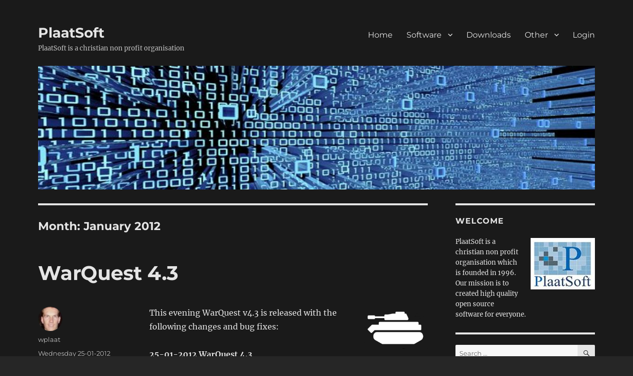

--- FILE ---
content_type: text/html; charset=UTF-8
request_url: https://www.plaatsoft.nl/2012/01/
body_size: 19918
content:
<!DOCTYPE html>
<html lang="en-US" class="no-js">
<head>
	<meta charset="UTF-8">
	<meta name="viewport" content="width=device-width, initial-scale=1.0">
	<link rel="profile" href="https://gmpg.org/xfn/11">
		<script>
(function(html){html.className = html.className.replace(/\bno-js\b/,'js')})(document.documentElement);
//# sourceURL=twentysixteen_javascript_detection
</script>
<title>January 2012 &#8211; PlaatSoft</title>
<meta name='robots' content='max-image-preview:large' />
<link rel="alternate" type="application/rss+xml" title="PlaatSoft &raquo; Feed" href="https://www.plaatsoft.nl/feed/" />
<link rel="alternate" type="application/rss+xml" title="PlaatSoft &raquo; Comments Feed" href="https://www.plaatsoft.nl/comments/feed/" />
<style id='wp-img-auto-sizes-contain-inline-css'>
img:is([sizes=auto i],[sizes^="auto," i]){contain-intrinsic-size:3000px 1500px}
/*# sourceURL=wp-img-auto-sizes-contain-inline-css */
</style>
<style id='wp-emoji-styles-inline-css'>

	img.wp-smiley, img.emoji {
		display: inline !important;
		border: none !important;
		box-shadow: none !important;
		height: 1em !important;
		width: 1em !important;
		margin: 0 0.07em !important;
		vertical-align: -0.1em !important;
		background: none !important;
		padding: 0 !important;
	}
/*# sourceURL=wp-emoji-styles-inline-css */
</style>
<link rel='stylesheet' id='wp-block-library-css' href='https://www.plaatsoft.nl/wp-includes/css/dist/block-library/style.min.css?ver=6.9' media='all' />
<style id='global-styles-inline-css'>
:root{--wp--preset--aspect-ratio--square: 1;--wp--preset--aspect-ratio--4-3: 4/3;--wp--preset--aspect-ratio--3-4: 3/4;--wp--preset--aspect-ratio--3-2: 3/2;--wp--preset--aspect-ratio--2-3: 2/3;--wp--preset--aspect-ratio--16-9: 16/9;--wp--preset--aspect-ratio--9-16: 9/16;--wp--preset--color--black: #000000;--wp--preset--color--cyan-bluish-gray: #abb8c3;--wp--preset--color--white: #fff;--wp--preset--color--pale-pink: #f78da7;--wp--preset--color--vivid-red: #cf2e2e;--wp--preset--color--luminous-vivid-orange: #ff6900;--wp--preset--color--luminous-vivid-amber: #fcb900;--wp--preset--color--light-green-cyan: #7bdcb5;--wp--preset--color--vivid-green-cyan: #00d084;--wp--preset--color--pale-cyan-blue: #8ed1fc;--wp--preset--color--vivid-cyan-blue: #0693e3;--wp--preset--color--vivid-purple: #9b51e0;--wp--preset--color--dark-gray: #1a1a1a;--wp--preset--color--medium-gray: #686868;--wp--preset--color--light-gray: #e5e5e5;--wp--preset--color--blue-gray: #4d545c;--wp--preset--color--bright-blue: #007acc;--wp--preset--color--light-blue: #9adffd;--wp--preset--color--dark-brown: #402b30;--wp--preset--color--medium-brown: #774e24;--wp--preset--color--dark-red: #640c1f;--wp--preset--color--bright-red: #ff675f;--wp--preset--color--yellow: #ffef8e;--wp--preset--gradient--vivid-cyan-blue-to-vivid-purple: linear-gradient(135deg,rgb(6,147,227) 0%,rgb(155,81,224) 100%);--wp--preset--gradient--light-green-cyan-to-vivid-green-cyan: linear-gradient(135deg,rgb(122,220,180) 0%,rgb(0,208,130) 100%);--wp--preset--gradient--luminous-vivid-amber-to-luminous-vivid-orange: linear-gradient(135deg,rgb(252,185,0) 0%,rgb(255,105,0) 100%);--wp--preset--gradient--luminous-vivid-orange-to-vivid-red: linear-gradient(135deg,rgb(255,105,0) 0%,rgb(207,46,46) 100%);--wp--preset--gradient--very-light-gray-to-cyan-bluish-gray: linear-gradient(135deg,rgb(238,238,238) 0%,rgb(169,184,195) 100%);--wp--preset--gradient--cool-to-warm-spectrum: linear-gradient(135deg,rgb(74,234,220) 0%,rgb(151,120,209) 20%,rgb(207,42,186) 40%,rgb(238,44,130) 60%,rgb(251,105,98) 80%,rgb(254,248,76) 100%);--wp--preset--gradient--blush-light-purple: linear-gradient(135deg,rgb(255,206,236) 0%,rgb(152,150,240) 100%);--wp--preset--gradient--blush-bordeaux: linear-gradient(135deg,rgb(254,205,165) 0%,rgb(254,45,45) 50%,rgb(107,0,62) 100%);--wp--preset--gradient--luminous-dusk: linear-gradient(135deg,rgb(255,203,112) 0%,rgb(199,81,192) 50%,rgb(65,88,208) 100%);--wp--preset--gradient--pale-ocean: linear-gradient(135deg,rgb(255,245,203) 0%,rgb(182,227,212) 50%,rgb(51,167,181) 100%);--wp--preset--gradient--electric-grass: linear-gradient(135deg,rgb(202,248,128) 0%,rgb(113,206,126) 100%);--wp--preset--gradient--midnight: linear-gradient(135deg,rgb(2,3,129) 0%,rgb(40,116,252) 100%);--wp--preset--font-size--small: 13px;--wp--preset--font-size--medium: 20px;--wp--preset--font-size--large: 36px;--wp--preset--font-size--x-large: 42px;--wp--preset--spacing--20: 0.44rem;--wp--preset--spacing--30: 0.67rem;--wp--preset--spacing--40: 1rem;--wp--preset--spacing--50: 1.5rem;--wp--preset--spacing--60: 2.25rem;--wp--preset--spacing--70: 3.38rem;--wp--preset--spacing--80: 5.06rem;--wp--preset--shadow--natural: 6px 6px 9px rgba(0, 0, 0, 0.2);--wp--preset--shadow--deep: 12px 12px 50px rgba(0, 0, 0, 0.4);--wp--preset--shadow--sharp: 6px 6px 0px rgba(0, 0, 0, 0.2);--wp--preset--shadow--outlined: 6px 6px 0px -3px rgb(255, 255, 255), 6px 6px rgb(0, 0, 0);--wp--preset--shadow--crisp: 6px 6px 0px rgb(0, 0, 0);}:where(.is-layout-flex){gap: 0.5em;}:where(.is-layout-grid){gap: 0.5em;}body .is-layout-flex{display: flex;}.is-layout-flex{flex-wrap: wrap;align-items: center;}.is-layout-flex > :is(*, div){margin: 0;}body .is-layout-grid{display: grid;}.is-layout-grid > :is(*, div){margin: 0;}:where(.wp-block-columns.is-layout-flex){gap: 2em;}:where(.wp-block-columns.is-layout-grid){gap: 2em;}:where(.wp-block-post-template.is-layout-flex){gap: 1.25em;}:where(.wp-block-post-template.is-layout-grid){gap: 1.25em;}.has-black-color{color: var(--wp--preset--color--black) !important;}.has-cyan-bluish-gray-color{color: var(--wp--preset--color--cyan-bluish-gray) !important;}.has-white-color{color: var(--wp--preset--color--white) !important;}.has-pale-pink-color{color: var(--wp--preset--color--pale-pink) !important;}.has-vivid-red-color{color: var(--wp--preset--color--vivid-red) !important;}.has-luminous-vivid-orange-color{color: var(--wp--preset--color--luminous-vivid-orange) !important;}.has-luminous-vivid-amber-color{color: var(--wp--preset--color--luminous-vivid-amber) !important;}.has-light-green-cyan-color{color: var(--wp--preset--color--light-green-cyan) !important;}.has-vivid-green-cyan-color{color: var(--wp--preset--color--vivid-green-cyan) !important;}.has-pale-cyan-blue-color{color: var(--wp--preset--color--pale-cyan-blue) !important;}.has-vivid-cyan-blue-color{color: var(--wp--preset--color--vivid-cyan-blue) !important;}.has-vivid-purple-color{color: var(--wp--preset--color--vivid-purple) !important;}.has-black-background-color{background-color: var(--wp--preset--color--black) !important;}.has-cyan-bluish-gray-background-color{background-color: var(--wp--preset--color--cyan-bluish-gray) !important;}.has-white-background-color{background-color: var(--wp--preset--color--white) !important;}.has-pale-pink-background-color{background-color: var(--wp--preset--color--pale-pink) !important;}.has-vivid-red-background-color{background-color: var(--wp--preset--color--vivid-red) !important;}.has-luminous-vivid-orange-background-color{background-color: var(--wp--preset--color--luminous-vivid-orange) !important;}.has-luminous-vivid-amber-background-color{background-color: var(--wp--preset--color--luminous-vivid-amber) !important;}.has-light-green-cyan-background-color{background-color: var(--wp--preset--color--light-green-cyan) !important;}.has-vivid-green-cyan-background-color{background-color: var(--wp--preset--color--vivid-green-cyan) !important;}.has-pale-cyan-blue-background-color{background-color: var(--wp--preset--color--pale-cyan-blue) !important;}.has-vivid-cyan-blue-background-color{background-color: var(--wp--preset--color--vivid-cyan-blue) !important;}.has-vivid-purple-background-color{background-color: var(--wp--preset--color--vivid-purple) !important;}.has-black-border-color{border-color: var(--wp--preset--color--black) !important;}.has-cyan-bluish-gray-border-color{border-color: var(--wp--preset--color--cyan-bluish-gray) !important;}.has-white-border-color{border-color: var(--wp--preset--color--white) !important;}.has-pale-pink-border-color{border-color: var(--wp--preset--color--pale-pink) !important;}.has-vivid-red-border-color{border-color: var(--wp--preset--color--vivid-red) !important;}.has-luminous-vivid-orange-border-color{border-color: var(--wp--preset--color--luminous-vivid-orange) !important;}.has-luminous-vivid-amber-border-color{border-color: var(--wp--preset--color--luminous-vivid-amber) !important;}.has-light-green-cyan-border-color{border-color: var(--wp--preset--color--light-green-cyan) !important;}.has-vivid-green-cyan-border-color{border-color: var(--wp--preset--color--vivid-green-cyan) !important;}.has-pale-cyan-blue-border-color{border-color: var(--wp--preset--color--pale-cyan-blue) !important;}.has-vivid-cyan-blue-border-color{border-color: var(--wp--preset--color--vivid-cyan-blue) !important;}.has-vivid-purple-border-color{border-color: var(--wp--preset--color--vivid-purple) !important;}.has-vivid-cyan-blue-to-vivid-purple-gradient-background{background: var(--wp--preset--gradient--vivid-cyan-blue-to-vivid-purple) !important;}.has-light-green-cyan-to-vivid-green-cyan-gradient-background{background: var(--wp--preset--gradient--light-green-cyan-to-vivid-green-cyan) !important;}.has-luminous-vivid-amber-to-luminous-vivid-orange-gradient-background{background: var(--wp--preset--gradient--luminous-vivid-amber-to-luminous-vivid-orange) !important;}.has-luminous-vivid-orange-to-vivid-red-gradient-background{background: var(--wp--preset--gradient--luminous-vivid-orange-to-vivid-red) !important;}.has-very-light-gray-to-cyan-bluish-gray-gradient-background{background: var(--wp--preset--gradient--very-light-gray-to-cyan-bluish-gray) !important;}.has-cool-to-warm-spectrum-gradient-background{background: var(--wp--preset--gradient--cool-to-warm-spectrum) !important;}.has-blush-light-purple-gradient-background{background: var(--wp--preset--gradient--blush-light-purple) !important;}.has-blush-bordeaux-gradient-background{background: var(--wp--preset--gradient--blush-bordeaux) !important;}.has-luminous-dusk-gradient-background{background: var(--wp--preset--gradient--luminous-dusk) !important;}.has-pale-ocean-gradient-background{background: var(--wp--preset--gradient--pale-ocean) !important;}.has-electric-grass-gradient-background{background: var(--wp--preset--gradient--electric-grass) !important;}.has-midnight-gradient-background{background: var(--wp--preset--gradient--midnight) !important;}.has-small-font-size{font-size: var(--wp--preset--font-size--small) !important;}.has-medium-font-size{font-size: var(--wp--preset--font-size--medium) !important;}.has-large-font-size{font-size: var(--wp--preset--font-size--large) !important;}.has-x-large-font-size{font-size: var(--wp--preset--font-size--x-large) !important;}
/*# sourceURL=global-styles-inline-css */
</style>

<style id='classic-theme-styles-inline-css'>
/*! This file is auto-generated */
.wp-block-button__link{color:#fff;background-color:#32373c;border-radius:9999px;box-shadow:none;text-decoration:none;padding:calc(.667em + 2px) calc(1.333em + 2px);font-size:1.125em}.wp-block-file__button{background:#32373c;color:#fff;text-decoration:none}
/*# sourceURL=/wp-includes/css/classic-themes.min.css */
</style>
<link rel='stylesheet' id='wp-downloadmanager-css' href='https://www.plaatsoft.nl/wp-content/plugins/wp-downloadmanager/download-css.css?ver=1.69' media='all' />
<link rel='stylesheet' id='wp-polls-css' href='https://www.plaatsoft.nl/wp-content/plugins/wp-polls/polls-css.css?ver=2.77.3' media='all' />
<style id='wp-polls-inline-css'>
.wp-polls .pollbar {
	margin: 1px;
	font-size: 6px;
	line-height: 8px;
	height: 8px;
	background-image: url('https://www.plaatsoft.nl/wp-content/plugins/wp-polls/images/default/pollbg.gif');
	border: 1px solid #c8c8c8;
}

/*# sourceURL=wp-polls-inline-css */
</style>
<link rel='stylesheet' id='twentysixteen-fonts-css' href='https://www.plaatsoft.nl/wp-content/themes/twentysixteen/fonts/merriweather-plus-montserrat-plus-inconsolata.css?ver=20230328' media='all' />
<link rel='stylesheet' id='genericons-css' href='https://www.plaatsoft.nl/wp-content/themes/twentysixteen/genericons/genericons.css?ver=20251101' media='all' />
<link rel='stylesheet' id='twentysixteen-style-css' href='https://www.plaatsoft.nl/wp-content/themes/twentysixteen/style.css?ver=20251202' media='all' />
<style id='twentysixteen-style-inline-css'>
	/* Color Scheme */

	/* Background Color */
	body {
		background-color: #262626;
	}

	/* Page Background Color */
	.site {
		background-color: #1a1a1a;
	}

	mark,
	ins,
	button,
	button[disabled]:hover,
	button[disabled]:focus,
	input[type="button"],
	input[type="button"][disabled]:hover,
	input[type="button"][disabled]:focus,
	input[type="reset"],
	input[type="reset"][disabled]:hover,
	input[type="reset"][disabled]:focus,
	input[type="submit"],
	input[type="submit"][disabled]:hover,
	input[type="submit"][disabled]:focus,
	.menu-toggle.toggled-on,
	.menu-toggle.toggled-on:hover,
	.menu-toggle.toggled-on:focus,
	.pagination .prev,
	.pagination .next,
	.pagination .prev:hover,
	.pagination .prev:focus,
	.pagination .next:hover,
	.pagination .next:focus,
	.pagination .nav-links:before,
	.pagination .nav-links:after,
	.widget_calendar tbody a,
	.widget_calendar tbody a:hover,
	.widget_calendar tbody a:focus,
	.page-links a,
	.page-links a:hover,
	.page-links a:focus {
		color: #1a1a1a;
	}

	/* Link Color */
	.menu-toggle:hover,
	.menu-toggle:focus,
	a,
	.main-navigation a:hover,
	.main-navigation a:focus,
	.dropdown-toggle:hover,
	.dropdown-toggle:focus,
	.social-navigation a:hover:before,
	.social-navigation a:focus:before,
	.post-navigation a:hover .post-title,
	.post-navigation a:focus .post-title,
	.tagcloud a:hover,
	.tagcloud a:focus,
	.site-branding .site-title a:hover,
	.site-branding .site-title a:focus,
	.entry-title a:hover,
	.entry-title a:focus,
	.entry-footer a:hover,
	.entry-footer a:focus,
	.comment-metadata a:hover,
	.comment-metadata a:focus,
	.pingback .comment-edit-link:hover,
	.pingback .comment-edit-link:focus,
	.comment-reply-link,
	.comment-reply-link:hover,
	.comment-reply-link:focus,
	.required,
	.site-info a:hover,
	.site-info a:focus {
		color: #9adffd;
	}

	mark,
	ins,
	button:hover,
	button:focus,
	input[type="button"]:hover,
	input[type="button"]:focus,
	input[type="reset"]:hover,
	input[type="reset"]:focus,
	input[type="submit"]:hover,
	input[type="submit"]:focus,
	.pagination .prev:hover,
	.pagination .prev:focus,
	.pagination .next:hover,
	.pagination .next:focus,
	.widget_calendar tbody a,
	.page-links a:hover,
	.page-links a:focus {
		background-color: #9adffd;
	}

	input[type="date"]:focus,
	input[type="time"]:focus,
	input[type="datetime-local"]:focus,
	input[type="week"]:focus,
	input[type="month"]:focus,
	input[type="text"]:focus,
	input[type="email"]:focus,
	input[type="url"]:focus,
	input[type="password"]:focus,
	input[type="search"]:focus,
	input[type="tel"]:focus,
	input[type="number"]:focus,
	textarea:focus,
	.tagcloud a:hover,
	.tagcloud a:focus,
	.menu-toggle:hover,
	.menu-toggle:focus {
		border-color: #9adffd;
	}

	/* Main Text Color */
	body,
	blockquote cite,
	blockquote small,
	.main-navigation a,
	.menu-toggle,
	.dropdown-toggle,
	.social-navigation a,
	.post-navigation a,
	.pagination a:hover,
	.pagination a:focus,
	.widget-title a,
	.site-branding .site-title a,
	.entry-title a,
	.page-links > .page-links-title,
	.comment-author,
	.comment-reply-title small a:hover,
	.comment-reply-title small a:focus {
		color: #e5e5e5;
	}

	blockquote,
	.menu-toggle.toggled-on,
	.menu-toggle.toggled-on:hover,
	.menu-toggle.toggled-on:focus,
	.post-navigation,
	.post-navigation div + div,
	.pagination,
	.widget,
	.page-header,
	.page-links a,
	.comments-title,
	.comment-reply-title {
		border-color: #e5e5e5;
	}

	button,
	button[disabled]:hover,
	button[disabled]:focus,
	input[type="button"],
	input[type="button"][disabled]:hover,
	input[type="button"][disabled]:focus,
	input[type="reset"],
	input[type="reset"][disabled]:hover,
	input[type="reset"][disabled]:focus,
	input[type="submit"],
	input[type="submit"][disabled]:hover,
	input[type="submit"][disabled]:focus,
	.menu-toggle.toggled-on,
	.menu-toggle.toggled-on:hover,
	.menu-toggle.toggled-on:focus,
	.pagination:before,
	.pagination:after,
	.pagination .prev,
	.pagination .next,
	.page-links a {
		background-color: #e5e5e5;
	}

	/* Secondary Text Color */

	/**
	 * IE8 and earlier will drop any block with CSS3 selectors.
	 * Do not combine these styles with the next block.
	 */
	body:not(.search-results) .entry-summary {
		color: #c1c1c1;
	}

	blockquote,
	.post-password-form label,
	a:hover,
	a:focus,
	a:active,
	.post-navigation .meta-nav,
	.image-navigation,
	.comment-navigation,
	.widget_recent_entries .post-date,
	.widget_rss .rss-date,
	.widget_rss cite,
	.site-description,
	.author-bio,
	.entry-footer,
	.entry-footer a,
	.sticky-post,
	.taxonomy-description,
	.entry-caption,
	.comment-metadata,
	.pingback .edit-link,
	.comment-metadata a,
	.pingback .comment-edit-link,
	.comment-form label,
	.comment-notes,
	.comment-awaiting-moderation,
	.logged-in-as,
	.form-allowed-tags,
	.site-info,
	.site-info a,
	.wp-caption .wp-caption-text,
	.gallery-caption,
	.widecolumn label,
	.widecolumn .mu_register label {
		color: #c1c1c1;
	}

	.widget_calendar tbody a:hover,
	.widget_calendar tbody a:focus {
		background-color: #c1c1c1;
	}

	/* Border Color */
	fieldset,
	pre,
	abbr,
	acronym,
	table,
	th,
	td,
	input[type="date"],
	input[type="time"],
	input[type="datetime-local"],
	input[type="week"],
	input[type="month"],
	input[type="text"],
	input[type="email"],
	input[type="url"],
	input[type="password"],
	input[type="search"],
	input[type="tel"],
	input[type="number"],
	textarea,
	.main-navigation li,
	.main-navigation .primary-menu,
	.menu-toggle,
	.dropdown-toggle:after,
	.social-navigation a,
	.image-navigation,
	.comment-navigation,
	.tagcloud a,
	.entry-content,
	.entry-summary,
	.page-links a,
	.page-links > span,
	.comment-list article,
	.comment-list .pingback,
	.comment-list .trackback,
	.comment-reply-link,
	.no-comments,
	.widecolumn .mu_register .mu_alert {
		border-color: rgba( 229, 229, 229, 0.2);
	}

	hr,
	code {
		background-color: rgba( 229, 229, 229, 0.2);
	}

	@media screen and (min-width: 56.875em) {
		.main-navigation li:hover > a,
		.main-navigation li.focus > a {
			color: #9adffd;
		}

		.main-navigation ul ul,
		.main-navigation ul ul li {
			border-color: rgba( 229, 229, 229, 0.2);
		}

		.main-navigation ul ul:before {
			border-top-color: rgba( 229, 229, 229, 0.2);
			border-bottom-color: rgba( 229, 229, 229, 0.2);
		}

		.main-navigation ul ul li {
			background-color: #1a1a1a;
		}

		.main-navigation ul ul:after {
			border-top-color: #1a1a1a;
			border-bottom-color: #1a1a1a;
		}
	}

/*# sourceURL=twentysixteen-style-inline-css */
</style>
<link rel='stylesheet' id='twentysixteen-block-style-css' href='https://www.plaatsoft.nl/wp-content/themes/twentysixteen/css/blocks.css?ver=20240817' media='all' />
<script>
if (document.location.protocol != "https:") {
    document.location = document.URL.replace(/^http:/i, "https:");
}
</script>
<script src="https://www.plaatsoft.nl/wp-includes/js/jquery/jquery.min.js?ver=3.7.1" id="jquery-core-js"></script>
<script src="https://www.plaatsoft.nl/wp-includes/js/jquery/jquery-migrate.min.js?ver=3.4.1" id="jquery-migrate-js"></script>
<script id="twentysixteen-script-js-extra">
var screenReaderText = {"expand":"expand child menu","collapse":"collapse child menu"};
//# sourceURL=twentysixteen-script-js-extra
</script>
<script src="https://www.plaatsoft.nl/wp-content/themes/twentysixteen/js/functions.js?ver=20230629" id="twentysixteen-script-js" defer data-wp-strategy="defer"></script>
<link rel="https://api.w.org/" href="https://www.plaatsoft.nl/wp-json/" /><link rel="EditURI" type="application/rsd+xml" title="RSD" href="https://www.plaatsoft.nl/xmlrpc.php?rsd" />
<meta name="generator" content="WordPress 6.9" />
<style>.recentcomments a{display:inline !important;padding:0 !important;margin:0 !important;}</style><style id="custom-background-css">
body.custom-background { background-image: url("https://www.plaatsoft.nl/wp-content/uploads/black-1.png"); background-position: left top; background-size: auto; background-repeat: repeat; background-attachment: scroll; }
</style>
	<link rel="icon" href="https://www.plaatsoft.nl/wp-content/uploads/general-icon.jpg" sizes="32x32" />
<link rel="icon" href="https://www.plaatsoft.nl/wp-content/uploads/general-icon.jpg" sizes="192x192" />
<link rel="apple-touch-icon" href="https://www.plaatsoft.nl/wp-content/uploads/general-icon.jpg" />
<meta name="msapplication-TileImage" content="https://www.plaatsoft.nl/wp-content/uploads/general-icon.jpg" />
		<style id="wp-custom-css">
			.header-image img {
	height:250px;
}
.site-header {
    padding: 0em 4.5%; 
}

.site-main > article {
    margin-bottom: 2em;
}

.widget {
    margin-bottom: 2em;
}

.header-image {
    margin-top: 0.0em; 
}

ul, ol {
    padding-left: 1em;
	  margin: 1em;
}		</style>
		</head>

<body class="archive date custom-background wp-embed-responsive wp-theme-twentysixteen custom-background-image group-blog hfeed">
<div id="page" class="site">
	<div class="site-inner">
		<a class="skip-link screen-reader-text" href="#content">
			Skip to content		</a>

		<header id="masthead" class="site-header">
			<div class="site-header-main">
				<div class="site-branding">
											<p class="site-title"><a href="https://www.plaatsoft.nl/" rel="home" >PlaatSoft</a></p>
												<p class="site-description">PlaatSoft is a christian non profit organisation</p>
									</div><!-- .site-branding -->

									<button id="menu-toggle" class="menu-toggle">Menu</button>

					<div id="site-header-menu" class="site-header-menu">
													<nav id="site-navigation" class="main-navigation" aria-label="Primary Menu">
								<div class="menu-products-container"><ul id="menu-products" class="primary-menu"><li id="menu-item-8254" class="menu-item menu-item-type-custom menu-item-object-custom menu-item-8254"><a href="/">Home</a></li>
<li id="menu-item-8256" class="menu-item menu-item-type-post_type menu-item-object-page menu-item-has-children menu-item-8256"><a href="https://www.plaatsoft.nl/software/">Software</a>
<ul class="sub-menu">
	<li id="menu-item-8178" class="menu-item menu-item-type-post_type menu-item-object-page menu-item-has-children menu-item-8178"><a href="https://www.plaatsoft.nl/android/">Android</a>
	<ul class="sub-menu">
		<li id="menu-item-9263" class="menu-item menu-item-type-post_type menu-item-object-page menu-item-9263"><a href="https://www.plaatsoft.nl/android/bassiemusic/">BassieMusic</a></li>
		<li id="menu-item-10536" class="menu-item menu-item-type-post_type menu-item-object-page menu-item-10536"><a href="https://www.plaatsoft.nl/android/bible-android-app/">Bible</a></li>
		<li id="menu-item-9210" class="menu-item menu-item-type-post_type menu-item-object-page menu-item-9210"><a href="https://www.plaatsoft.nl/android/kerkingouda/">KerkinGouda</a></li>
		<li id="menu-item-9589" class="menu-item menu-item-type-post_type menu-item-object-page menu-item-9589"><a href="https://www.plaatsoft.nl/android/nos/">NOS news</a></li>
		<li id="menu-item-8177" class="menu-item menu-item-type-post_type menu-item-object-page menu-item-8177"><a href="https://www.plaatsoft.nl/android/redsquare/">RedSquare</a></li>
		<li id="menu-item-8138" class="menu-item menu-item-type-post_type menu-item-object-page menu-item-8138"><a href="https://www.plaatsoft.nl/android/warquest/">WarQuest</a></li>
	</ul>
</li>
	<li id="menu-item-8141" class="menu-item menu-item-type-post_type menu-item-object-page menu-item-has-children menu-item-8141"><a href="https://www.plaatsoft.nl/drupal/">Drupal</a>
	<ul class="sub-menu">
		<li id="menu-item-8142" class="menu-item menu-item-type-post_type menu-item-object-page menu-item-8142"><a href="https://www.plaatsoft.nl/drupal/addressbook/">Addressbook</a></li>
		<li id="menu-item-8144" class="menu-item menu-item-type-post_type menu-item-object-page menu-item-8144"><a href="https://www.plaatsoft.nl/drupal/churchadmin/">ChurchAdmin</a></li>
		<li id="menu-item-8143" class="menu-item menu-item-type-post_type menu-item-object-page menu-item-8143"><a href="https://www.plaatsoft.nl/drupal/eventnotification/">EventNotification</a></li>
	</ul>
</li>
	<li id="menu-item-8145" class="menu-item menu-item-type-post_type menu-item-object-page menu-item-has-children menu-item-8145"><a href="https://www.plaatsoft.nl/java/">Java</a>
	<ul class="sub-menu">
		<li id="menu-item-8146" class="menu-item menu-item-type-post_type menu-item-object-page menu-item-8146"><a href="https://www.plaatsoft.nl/java/java-knightsquest/">KnightsQuest</a></li>
		<li id="menu-item-8147" class="menu-item menu-item-type-post_type menu-item-object-page menu-item-8147"><a href="https://www.plaatsoft.nl/java/java-redsquare/">RedSquare</a></li>
	</ul>
</li>
	<li id="menu-item-8148" class="menu-item menu-item-type-post_type menu-item-object-page menu-item-has-children menu-item-8148"><a href="https://www.plaatsoft.nl/linux/">Linux</a>
	<ul class="sub-menu">
		<li id="menu-item-8149" class="menu-item menu-item-type-post_type menu-item-object-page menu-item-8149"><a href="https://www.plaatsoft.nl/linux/redsquare/">RedSquare</a></li>
		<li id="menu-item-8150" class="menu-item menu-item-type-post_type menu-item-object-page menu-item-8150"><a href="https://www.plaatsoft.nl/linux/warquest/">WarQuest</a></li>
	</ul>
</li>
	<li id="menu-item-8151" class="menu-item menu-item-type-post_type menu-item-object-page menu-item-has-children menu-item-8151"><a href="https://www.plaatsoft.nl/raspberry-pi/">Raspberry Pi</a>
	<ul class="sub-menu">
		<li id="menu-item-10107" class="menu-item menu-item-type-post_type menu-item-object-page menu-item-10107"><a href="https://www.plaatsoft.nl/raspberry-pi/plaatdomotica/">PlaatDomotica</a></li>
		<li id="menu-item-8152" class="menu-item menu-item-type-post_type menu-item-object-page menu-item-8152"><a href="https://www.plaatsoft.nl/raspberry-pi/plaatenergy/">PlaatEnergy</a></li>
		<li id="menu-item-8906" class="menu-item menu-item-type-post_type menu-item-object-page menu-item-8906"><a href="https://www.plaatsoft.nl/raspberry-pi/plaatonline/">PlaatOnline</a></li>
		<li id="menu-item-8153" class="menu-item menu-item-type-post_type menu-item-object-page menu-item-8153"><a href="https://www.plaatsoft.nl/raspberry-pi/plaatprotect/">PlaatProtect</a></li>
		<li id="menu-item-8154" class="menu-item menu-item-type-post_type menu-item-object-page menu-item-8154"><a href="https://www.plaatsoft.nl/raspberry-pi/plaatscrum/">PlaatScrum</a></li>
		<li id="menu-item-8155" class="menu-item menu-item-type-post_type menu-item-object-page menu-item-8155"><a href="https://www.plaatsoft.nl/raspberry-pi/plaatsign/">PlaatSign</a></li>
		<li id="menu-item-10459" class="menu-item menu-item-type-post_type menu-item-object-page menu-item-10459"><a href="https://www.plaatsoft.nl/raspberry-pi/plaatstock/">PlaatStock</a></li>
	</ul>
</li>
	<li id="menu-item-8156" class="menu-item menu-item-type-post_type menu-item-object-page menu-item-has-children menu-item-8156"><a href="https://www.plaatsoft.nl/symbian/">Symbian</a>
	<ul class="sub-menu">
		<li id="menu-item-8157" class="menu-item menu-item-type-post_type menu-item-object-page menu-item-8157"><a href="https://www.plaatsoft.nl/symbian/rssviewer/">Rss Viewer</a></li>
		<li id="menu-item-8158" class="menu-item menu-item-type-post_type menu-item-object-page menu-item-8158"><a href="https://www.plaatsoft.nl/symbian/warquest/">WarQuest</a></li>
	</ul>
</li>
	<li id="menu-item-8159" class="menu-item menu-item-type-post_type menu-item-object-page menu-item-has-children menu-item-8159"><a href="https://www.plaatsoft.nl/wii/">Wii</a>
	<ul class="sub-menu">
		<li id="menu-item-8161" class="menu-item menu-item-type-post_type menu-item-object-page menu-item-8161"><a href="https://www.plaatsoft.nl/wii/biblequiz/">BibleQuiz</a></li>
		<li id="menu-item-8160" class="menu-item menu-item-type-post_type menu-item-object-page menu-item-8160"><a href="https://www.plaatsoft.nl/wii/pong2/">Pong2</a></li>
		<li id="menu-item-8165" class="menu-item menu-item-type-post_type menu-item-object-page menu-item-8165"><a href="https://www.plaatsoft.nl/wii/knightsquest/">KnightsQuest</a></li>
		<li id="menu-item-8162" class="menu-item menu-item-type-post_type menu-item-object-page menu-item-8162"><a href="https://www.plaatsoft.nl/wii/redsquare/">RedSquare</a></li>
		<li id="menu-item-8163" class="menu-item menu-item-type-post_type menu-item-object-page menu-item-8163"><a href="https://www.plaatsoft.nl/wii/spacebubble/">SpaceBubble</a></li>
		<li id="menu-item-8164" class="menu-item menu-item-type-post_type menu-item-object-page menu-item-8164"><a href="https://www.plaatsoft.nl/wii/towerdefense/">TowerDefense</a></li>
	</ul>
</li>
	<li id="menu-item-8166" class="menu-item menu-item-type-post_type menu-item-object-page menu-item-has-children menu-item-8166"><a href="https://www.plaatsoft.nl/windows/">Windows</a>
	<ul class="sub-menu">
		<li id="menu-item-8140" class="menu-item menu-item-type-post_type menu-item-object-page menu-item-8140"><a href="https://www.plaatsoft.nl/delphi/addressbook/">Addressbook</a></li>
		<li id="menu-item-8171" class="menu-item menu-item-type-post_type menu-item-object-page menu-item-8171"><a href="https://www.plaatsoft.nl/windows/chatcostcalc/">ChatCostCalc</a></li>
		<li id="menu-item-8170" class="menu-item menu-item-type-post_type menu-item-object-page menu-item-8170"><a href="https://www.plaatsoft.nl/windows/knightsquest/">KnightsQuest</a></li>
		<li id="menu-item-8168" class="menu-item menu-item-type-post_type menu-item-object-page menu-item-8168"><a href="https://www.plaatsoft.nl/windows/plaatscore/">PlaatScore</a></li>
		<li id="menu-item-8167" class="menu-item menu-item-type-post_type menu-item-object-page menu-item-8167"><a href="https://www.plaatsoft.nl/windows/plaatstats/">PlaatStats</a></li>
		<li id="menu-item-8169" class="menu-item menu-item-type-post_type menu-item-object-page menu-item-8169"><a href="https://www.plaatsoft.nl/windows/redsquare/">RedSquare</a></li>
		<li id="menu-item-8172" class="menu-item menu-item-type-post_type menu-item-object-page menu-item-8172"><a href="https://www.plaatsoft.nl/windows/warquest/">WarQuest</a></li>
	</ul>
</li>
</ul>
</li>
<li id="menu-item-8877" class="menu-item menu-item-type-post_type menu-item-object-page menu-item-8877"><a href="https://www.plaatsoft.nl/downloads/">Downloads</a></li>
<li id="menu-item-8173" class="menu-item menu-item-type-post_type menu-item-object-page menu-item-has-children menu-item-8173"><a href="https://www.plaatsoft.nl/about/">Other</a>
<ul class="sub-menu">
	<li id="menu-item-8246" class="menu-item menu-item-type-post_type menu-item-object-page menu-item-8246"><a href="https://www.plaatsoft.nl/about/">About</a></li>
	<li id="menu-item-8288" class="menu-item menu-item-type-post_type menu-item-object-page menu-item-privacy-policy menu-item-8288"><a rel="privacy-policy" href="https://www.plaatsoft.nl/disclaimer/">Disclaimer</a></li>
	<li id="menu-item-9153" class="menu-item menu-item-type-custom menu-item-object-custom menu-item-9153"><a href="/category/notes">Development Notes</a></li>
	<li id="menu-item-8185" class="menu-item menu-item-type-post_type menu-item-object-page menu-item-8185"><a href="https://www.plaatsoft.nl/donate/">Donate</a></li>
	<li id="menu-item-8184" class="menu-item menu-item-type-post_type menu-item-object-page menu-item-8184"><a href="https://www.plaatsoft.nl/statistics/">Statistics</a></li>
</ul>
</li>
<li id="menu-item-8181" class="menu-item menu-item-type-custom menu-item-object-custom menu-item-8181"><a href="/wp-login.php">Login</a></li>
</ul></div>							</nav><!-- .main-navigation -->
						
													<nav id="social-navigation" class="social-navigation" aria-label="Social Links Menu">
								<div class="menu-socials-menu-container"><ul id="menu-socials-menu" class="social-links-menu"><li id="menu-item-7464" class="menu-item menu-item-type-custom menu-item-object-custom menu-item-7464"><a target="_blank" href="http://www.facebook.com/plaatsoft"><span class="screen-reader-text">Facebook</span></a></li>
<li id="menu-item-7465" class="menu-item menu-item-type-custom menu-item-object-custom menu-item-7465"><a target="_blank" href="http://www.twitter.com/plaatsoft"><span class="screen-reader-text">Twitter</span></a></li>
</ul></div>							</nav><!-- .social-navigation -->
											</div><!-- .site-header-menu -->
							</div><!-- .site-header-main -->

											<div class="header-image">
					<a href="https://www.plaatsoft.nl/" rel="home" >
						<img src="https://www.plaatsoft.nl/wp-content/uploads/cropped-bits-5.jpg" width="1200" height="323" alt="PlaatSoft" sizes="(max-width: 709px) 85vw, (max-width: 909px) 81vw, (max-width: 1362px) 88vw, 1200px" srcset="https://www.plaatsoft.nl/wp-content/uploads/cropped-bits-5.jpg 1200w, https://www.plaatsoft.nl/wp-content/uploads/cropped-bits-5-640x172.jpg 640w, https://www.plaatsoft.nl/wp-content/uploads/cropped-bits-5-768x207.jpg 768w, https://www.plaatsoft.nl/wp-content/uploads/cropped-bits-5-800x215.jpg 800w" decoding="async" fetchpriority="high" />					</a>
				</div><!-- .header-image -->
					</header><!-- .site-header -->

		<div id="content" class="site-content">

	<div id="primary" class="content-area">
		<main id="main" class="site-main">

		
			<header class="page-header">
				<h1 class="page-title">Month: <span>January 2012</span></h1>			</header><!-- .page-header -->

			
<article id="post-6062" class="post-6062 post type-post status-publish format-standard hentry category-warquest tag-v4-3">
	<header class="entry-header">
		
		<h2 class="entry-title"><a href="https://www.plaatsoft.nl/warquest-4-3/" rel="bookmark">WarQuest 4.3</a></h2>	</header><!-- .entry-header -->

	
	
	<div class="entry-content">
		<p><img decoding="async" src="/wp-content/uploads/WarQuest.png" alt="" title="WarQuest" class="alignright size-full" width="128" height="128" />This evening WarQuest v4.3 is released with the following changes and bug fixes:</p>
<p><strong>25-01-2012 WarQuest 4.3</strong><br />
&#8211; Added basic chatroom<br />
&#8211; Standardized player name format (name + country flag).<br />
&#8211; Added 12 explorer moon units (same skills as espionage units).<br />
&#8211; Bounty hunting is now more restricted. See help instructions.<br />
&#8211; Refactor menu. Now forum is available in main menu.<br />
&#8211; After the earth the moon can be now conquered.<br />
&#8211; Added 37 moon units, 35 moon buildings and 72 moon missions.<br />
&#8211; Added &#8220;Travel to Moon&#8221; link on home page.<br />
&#8211; Player -> Profile shows information about your current location.<br />
&#8211; Force strength is now realtime calculated.<br />
&#8211; Added one to one relation between units and army battle forces.<br />
&#8211; Optimize overall performance.<br />
&#8211; Bank page layout optimized.<br />
&#8211; Disable set bounty on cyberspace players.<br />
&#8211; Moon map is now clickable.<br />
&#8211; Bug fix: Player with only space characters in nickname can now be selected.<br />
&#8211; Bug fix: Now classified opponent profile is working again.<br />
&#8211; Bug fix: Resolve some small graphical issues.</p>
<h3>Play</h3>
<p>Click <a target="new" href="http://www.warquest.nl">here</a> to enter directly the game!</p>
	</div><!-- .entry-content -->

	<footer class="entry-footer">
		<span class="byline"><img alt='' src='https://secure.gravatar.com/avatar/dd948186fd80b637dbb0fa63ab63432b60a6ef80454e9ccc8eb949dedc7d6c79?s=49&#038;d=mm&#038;r=g' srcset='https://secure.gravatar.com/avatar/dd948186fd80b637dbb0fa63ab63432b60a6ef80454e9ccc8eb949dedc7d6c79?s=98&#038;d=mm&#038;r=g 2x' class='avatar avatar-49 photo' height='49' width='49' decoding='async'/><span class="screen-reader-text">Author </span><span class="author vcard"><a class="url fn n" href="https://www.plaatsoft.nl/author/wplaat/">wplaat</a></span></span><span class="posted-on"><span class="screen-reader-text">Posted on </span><a href="https://www.plaatsoft.nl/warquest-4-3/" rel="bookmark"><time class="entry-date published" datetime="2012-01-25T20:00:20+01:00">Wednesday 25-01-2012</time><time class="updated" datetime="2012-07-18T04:54:23+01:00">Wednesday 18-07-2012</time></a></span><span class="cat-links"><span class="screen-reader-text">Categories </span><a href="https://www.plaatsoft.nl/category/warquest/" rel="category tag">WarQuest</a></span><span class="tags-links"><span class="screen-reader-text">Tags </span><a href="https://www.plaatsoft.nl/tag/v4-3/" rel="tag">v4.3</a></span><span class="comments-link"><a href="https://www.plaatsoft.nl/warquest-4-3/#respond">Leave a comment<span class="screen-reader-text"> on WarQuest 4.3</span></a></span>			</footer><!-- .entry-footer -->
</article><!-- #post-6062 -->

<article id="post-6056" class="post-6056 post type-post status-publish format-standard hentry category-warquest tag-v4-2">
	<header class="entry-header">
		
		<h2 class="entry-title"><a href="https://www.plaatsoft.nl/warquest-4-2/" rel="bookmark">WarQuest 4.2</a></h2>	</header><!-- .entry-header -->

	
	
	<div class="entry-content">
		<p><img loading="lazy" decoding="async" src="/wp-content/uploads/WarQuest.png" alt="" title="WarQuest" class="alignright size-full" width="128" height="128" />This evening WarQuest v4.2 is released with the following changes and bug fixes:</p>
<p><strong>17-01-2012 WarQuest 4.2</strong><br />
&#8211; Redesign Home -> Setting page.<br />
&#8211; Added forum message sort option to setting page.<br />
&#8211; Added 8 hour cooldown period after using cease fire option.<br />
&#8211; Added bounty set and receive counter to player profile.<br />
&#8211; Added Cease Fire information to player profile.<br />
&#8211; Added basic poll (Alliance -> Polls) functionality.<br />
&#8211; Added database tables optimize action (Admin mode)<br />
&#8211; Improve member search functionality (Admin mode)<br />
&#8211; Added five extra battle won awards.<br />
&#8211; Added country flag to Forum &#8211; Topic &#8211; Messages.<br />
&#8211; Increase battle and bounty hunting player list to max. 30 entries.<br />
&#8211; Bug fix: Optimize some queries for better performance.<br />
&#8211; Bug fix: Mission loot is now mission level related.</p>
<p><em>General</em><br />
&#8211; Please visit www.gravatar.com to upload player image.<br />
&#8211; More WarQuest language translations? Who will help?</p>
<h3>Play</h3>
<p>Click <a target="new" href="http://www.warquest.nl">here</a> to enter directly the game!</p>
	</div><!-- .entry-content -->

	<footer class="entry-footer">
		<span class="byline"><img alt='' src='https://secure.gravatar.com/avatar/dd948186fd80b637dbb0fa63ab63432b60a6ef80454e9ccc8eb949dedc7d6c79?s=49&#038;d=mm&#038;r=g' srcset='https://secure.gravatar.com/avatar/dd948186fd80b637dbb0fa63ab63432b60a6ef80454e9ccc8eb949dedc7d6c79?s=98&#038;d=mm&#038;r=g 2x' class='avatar avatar-49 photo' height='49' width='49' loading='lazy' decoding='async'/><span class="screen-reader-text">Author </span><span class="author vcard"><a class="url fn n" href="https://www.plaatsoft.nl/author/wplaat/">wplaat</a></span></span><span class="posted-on"><span class="screen-reader-text">Posted on </span><a href="https://www.plaatsoft.nl/warquest-4-2/" rel="bookmark"><time class="entry-date published" datetime="2012-01-17T21:57:32+01:00">Tuesday 17-01-2012</time><time class="updated" datetime="2012-07-18T04:54:36+01:00">Wednesday 18-07-2012</time></a></span><span class="cat-links"><span class="screen-reader-text">Categories </span><a href="https://www.plaatsoft.nl/category/warquest/" rel="category tag">WarQuest</a></span><span class="tags-links"><span class="screen-reader-text">Tags </span><a href="https://www.plaatsoft.nl/tag/v4-2/" rel="tag">v4.2</a></span><span class="comments-link"><a href="https://www.plaatsoft.nl/warquest-4-2/#respond">Leave a comment<span class="screen-reader-text"> on WarQuest 4.2</span></a></span>			</footer><!-- .entry-footer -->
</article><!-- #post-6056 -->

<article id="post-6053" class="post-6053 post type-post status-publish format-standard hentry category-warquest tag-requests">
	<header class="entry-header">
		
		<h2 class="entry-title"><a href="https://www.plaatsoft.nl/warquest-4-000-000-requests/" rel="bookmark">WarQuest 4.000.000 requests</a></h2>	</header><!-- .entry-header -->

	
	
	<div class="entry-content">
		<p><img loading="lazy" decoding="async" src="/wp-content/uploads/WarQuest.png" alt="" title="WarQuest" class="alignright size-full" width="128" height="128" />Hi everybody. Today the 4.000.000th WarQuest request was processed. That&#8217;s great. It took 19 days to get from 3 to 4 million. So the WarQuest server is handeling around 1.500.000 requests a month. Hardware is scale for must higher values so invite more players and ofcourse keep on playing. </p>
<p><em>Official WarQuest Statistics</em></p>
<table  border="1">
<tbody>
<tr>
<td><strong>Players</strong></td>
<td>6.461</td>
</tr>
<tr>
<td><strong>Countries</strong></td>
<td>111</td>
</tr>
<tr>
<td><strong>Server Requests</strong></td>
<td>4.006.021</td>
</tr>
<tr>
<td><strong>WarQuest for Windows dowloads</strong></td>
<td>3.602</td>
</tr>
<tr>
<td><strong>WarQuest for Android dowloads</strong></td>
<td>4.135</td>
</tr>
</tbody>
</table>
	</div><!-- .entry-content -->

	<footer class="entry-footer">
		<span class="byline"><img alt='' src='https://secure.gravatar.com/avatar/dd948186fd80b637dbb0fa63ab63432b60a6ef80454e9ccc8eb949dedc7d6c79?s=49&#038;d=mm&#038;r=g' srcset='https://secure.gravatar.com/avatar/dd948186fd80b637dbb0fa63ab63432b60a6ef80454e9ccc8eb949dedc7d6c79?s=98&#038;d=mm&#038;r=g 2x' class='avatar avatar-49 photo' height='49' width='49' loading='lazy' decoding='async'/><span class="screen-reader-text">Author </span><span class="author vcard"><a class="url fn n" href="https://www.plaatsoft.nl/author/wplaat/">wplaat</a></span></span><span class="posted-on"><span class="screen-reader-text">Posted on </span><a href="https://www.plaatsoft.nl/warquest-4-000-000-requests/" rel="bookmark"><time class="entry-date published" datetime="2012-01-17T21:14:32+01:00">Tuesday 17-01-2012</time><time class="updated" datetime="2012-07-18T04:54:51+01:00">Wednesday 18-07-2012</time></a></span><span class="cat-links"><span class="screen-reader-text">Categories </span><a href="https://www.plaatsoft.nl/category/warquest/" rel="category tag">WarQuest</a></span><span class="tags-links"><span class="screen-reader-text">Tags </span><a href="https://www.plaatsoft.nl/tag/requests/" rel="tag">Requests</a></span><span class="comments-link"><a href="https://www.plaatsoft.nl/warquest-4-000-000-requests/#respond">Leave a comment<span class="screen-reader-text"> on WarQuest 4.000.000 requests</span></a></span>			</footer><!-- .entry-footer -->
</article><!-- #post-6053 -->

<article id="post-6049" class="post-6049 post type-post status-publish format-standard hentry category-warquest tag-v4-1">
	<header class="entry-header">
		
		<h2 class="entry-title"><a href="https://www.plaatsoft.nl/warquest-4-1/" rel="bookmark">WarQuest 4.1</a></h2>	</header><!-- .entry-header -->

	
	
	<div class="entry-content">
		<p><img loading="lazy" decoding="async" src="/wp-content/uploads/WarQuest.png" alt="" title="WarQuest" class="alignright size-full" width="128" height="128" />This evening WarQuest v4.1 is released with the following changes and bug fixes:</p>
<p><strong>12-01-2012 WarQuest 4.1</strong><br />
&#8211; Split bounty / restore &#038; repair popup configuration.<br />
&#8211; Added more cyberspace robots to have more fun!.<br />
&#8211; Added facebook subpage to login page.<br />
&#8211; Created www.facebook.com/WarQuest page.<br />
&#8211; Improve login page.<br />
&#8211; Added rebellion peace restore (Home -> Restore) functionality.<br />
&#8211; Added optional Rebel Condition (RC) to banner.<br />
&#8211; Added rebellion chance information to espionage battle page.<br />
&#8211; Added breaking news information to login page.<br />
&#8211; Added technical environment settings page. (Admin Mode)<br />
&#8211; Added worldmap to mission complete message.<br />
&#8211; Espionage rob bank selection improved.<br />
&#8211; Bug fix: Create cyberplayer is now working correct.<br />
&#8211; Bug fix: Reload casino cheating action.<br />
&#8211; Bug fix: New client version detection improved.<br />
&#8211; Bug fix: Remove some typos in unit names.</p>
<p><em>General</em><br />
&#8211; Please visit www.gravatar.com to upload player image.<br />
&#8211; More WarQuest language translations? Who will help?</p>
<h3>Play</h3>
<p>Click <a target="new" href="http://www.warquest.nl">here</a> to enter directly the game!</p>
	</div><!-- .entry-content -->

	<footer class="entry-footer">
		<span class="byline"><img alt='' src='https://secure.gravatar.com/avatar/dd948186fd80b637dbb0fa63ab63432b60a6ef80454e9ccc8eb949dedc7d6c79?s=49&#038;d=mm&#038;r=g' srcset='https://secure.gravatar.com/avatar/dd948186fd80b637dbb0fa63ab63432b60a6ef80454e9ccc8eb949dedc7d6c79?s=98&#038;d=mm&#038;r=g 2x' class='avatar avatar-49 photo' height='49' width='49' loading='lazy' decoding='async'/><span class="screen-reader-text">Author </span><span class="author vcard"><a class="url fn n" href="https://www.plaatsoft.nl/author/wplaat/">wplaat</a></span></span><span class="posted-on"><span class="screen-reader-text">Posted on </span><a href="https://www.plaatsoft.nl/warquest-4-1/" rel="bookmark"><time class="entry-date published" datetime="2012-01-12T19:51:30+01:00">Thursday 12-01-2012</time><time class="updated" datetime="2012-07-18T04:55:04+01:00">Wednesday 18-07-2012</time></a></span><span class="cat-links"><span class="screen-reader-text">Categories </span><a href="https://www.plaatsoft.nl/category/warquest/" rel="category tag">WarQuest</a></span><span class="tags-links"><span class="screen-reader-text">Tags </span><a href="https://www.plaatsoft.nl/tag/v4-1/" rel="tag">v4.1</a></span><span class="comments-link"><a href="https://www.plaatsoft.nl/warquest-4-1/#respond">Leave a comment<span class="screen-reader-text"> on WarQuest 4.1</span></a></span>			</footer><!-- .entry-footer -->
</article><!-- #post-6049 -->

<article id="post-6021" class="post-6021 post type-post status-publish format-standard hentry category-warquest tag-v4-0">
	<header class="entry-header">
		
		<h2 class="entry-title"><a href="https://www.plaatsoft.nl/warquest-4-0/" rel="bookmark">WarQuest 4.0</a></h2>	</header><!-- .entry-header -->

	
	
	<div class="entry-content">
		<p><img loading="lazy" decoding="async" src="/wp-content/uploads/WarQuest.png" alt="" title="WarQuest" class="alignright size-full" width="128" height="128" />This evening WarQuest v4.0 is released with the following changes and bug fixes:</p>
<p><strong>05-01-2012 WarQuest 4.0</strong><br />
&#8211; Improve help instructions. Thanks Mongoose for the content.<br />
&#8211; Redesign mission functionality:<br />
  &#8211; Worldmap is now split in 64 regions with can be conquered.<br />
  &#8211; Each conquered continent will increase your hourly income.<br />
  &#8211; Added Continent Income Overview page.<br />
  &#8211; Attack opponents with espionage to invoke rebellion by opponent.<br />
  &#8211; Region rebellion result in postpone continent income.<br />
  &#8211; Mission names renamed!<br />
  &#8211; Added worldmap region color indication:<br />
    &#8211; Green = Region 0% conquered.<br />
    &#8211; Yellow = Region 33% conquered.<br />
    &#8211; Purple = Region 66% conquered.<br />
    &#8211; Orange = Region 100% conquered.<br />
    &#8211; Red = Rebellion in region. Region must be reconquered.<br />
&#8211; Added casino played game statistics.<br />
&#8211; Added optional lastest forum post on home overview page.<br />
&#8211; Added more win chance to slotmachine.<br />
&#8211; Added five extra battle won awards.<br />
&#8211; Bug fix: Mission loot contain now no citizens anymore.<br />
&#8211; Bug fix: Remove some typo&#8217;s in Help -> Instructions.<br />
&#8211; Bug fix: Bounty Hunting battle SQL error fixed.<br />
&#8211; Bug fix: Worldmap is now not clickable anymore for level 0.</p>
<p><em>General</em><br />
&#8211; Please visit www.gravatar.com to upload player image.<br />
&#8211; More WarQuest language translations? Who will help?</p>
<h3>Play</h3>
<p>Click <a target="new" href="http://www.warquest.nl">here</a> to enter directly the game!</p>
	</div><!-- .entry-content -->

	<footer class="entry-footer">
		<span class="byline"><img alt='' src='https://secure.gravatar.com/avatar/dd948186fd80b637dbb0fa63ab63432b60a6ef80454e9ccc8eb949dedc7d6c79?s=49&#038;d=mm&#038;r=g' srcset='https://secure.gravatar.com/avatar/dd948186fd80b637dbb0fa63ab63432b60a6ef80454e9ccc8eb949dedc7d6c79?s=98&#038;d=mm&#038;r=g 2x' class='avatar avatar-49 photo' height='49' width='49' loading='lazy' decoding='async'/><span class="screen-reader-text">Author </span><span class="author vcard"><a class="url fn n" href="https://www.plaatsoft.nl/author/wplaat/">wplaat</a></span></span><span class="posted-on"><span class="screen-reader-text">Posted on </span><a href="https://www.plaatsoft.nl/warquest-4-0/" rel="bookmark"><time class="entry-date published" datetime="2012-01-05T21:56:39+01:00">Thursday 05-01-2012</time><time class="updated" datetime="2012-07-18T04:55:42+01:00">Wednesday 18-07-2012</time></a></span><span class="cat-links"><span class="screen-reader-text">Categories </span><a href="https://www.plaatsoft.nl/category/warquest/" rel="category tag">WarQuest</a></span><span class="tags-links"><span class="screen-reader-text">Tags </span><a href="https://www.plaatsoft.nl/tag/v4-0/" rel="tag">v4.0</a></span><span class="comments-link"><a href="https://www.plaatsoft.nl/warquest-4-0/#respond">Leave a comment<span class="screen-reader-text"> on WarQuest 4.0</span></a></span>			</footer><!-- .entry-footer -->
</article><!-- #post-6021 -->

<article id="post-6024" class="post-6024 post type-post status-publish format-standard hentry category-warquest tag-v2-5">
	<header class="entry-header">
		
		<h2 class="entry-title"><a href="https://www.plaatsoft.nl/android-warquest-2-5/" rel="bookmark">WarQuest Android App 2.5</a></h2>	</header><!-- .entry-header -->

	
	
	<div class="entry-content">
		<p><img loading="lazy" decoding="async" src="/wp-content/uploads/WarQuest.png" alt="" title="WarQuest" class="alignright size-full" width="128" height="128" />This evening PlaatSoft released Android WarQuest 2.5. The following changes were implemented:</p>
<p><strong>24-12-2011 Version 2.5</strong><br />
&#8211; Improve about box.<br />
&#8211; Released app on Android Market.</p>
<h3>Download</h3>
<p>Click <a href="/android/warquest">here</a> for detail product information and download link.</p>
	</div><!-- .entry-content -->

	<footer class="entry-footer">
		<span class="byline"><img alt='' src='https://secure.gravatar.com/avatar/dd948186fd80b637dbb0fa63ab63432b60a6ef80454e9ccc8eb949dedc7d6c79?s=49&#038;d=mm&#038;r=g' srcset='https://secure.gravatar.com/avatar/dd948186fd80b637dbb0fa63ab63432b60a6ef80454e9ccc8eb949dedc7d6c79?s=98&#038;d=mm&#038;r=g 2x' class='avatar avatar-49 photo' height='49' width='49' loading='lazy' decoding='async'/><span class="screen-reader-text">Author </span><span class="author vcard"><a class="url fn n" href="https://www.plaatsoft.nl/author/wplaat/">wplaat</a></span></span><span class="posted-on"><span class="screen-reader-text">Posted on </span><a href="https://www.plaatsoft.nl/android-warquest-2-5/" rel="bookmark"><time class="entry-date published" datetime="2012-01-05T20:00:31+01:00">Thursday 05-01-2012</time><time class="updated" datetime="2018-11-27T07:38:36+01:00">Tuesday 27-11-2018</time></a></span><span class="cat-links"><span class="screen-reader-text">Categories </span><a href="https://www.plaatsoft.nl/category/warquest/" rel="category tag">WarQuest</a></span><span class="tags-links"><span class="screen-reader-text">Tags </span><a href="https://www.plaatsoft.nl/tag/v2-5/" rel="tag">v2.5</a></span><span class="comments-link"><a href="https://www.plaatsoft.nl/android-warquest-2-5/#respond">Leave a comment<span class="screen-reader-text"> on WarQuest Android App 2.5</span></a></span>			</footer><!-- .entry-footer -->
</article><!-- #post-6024 -->

		</main><!-- .site-main -->
	</div><!-- .content-area -->


	<aside id="secondary" class="sidebar widget-area">
		<section id="text-4" class="widget widget_text"><h2 class="widget-title">Welcome</h2>			<div class="textwidget"><p><img decoding="async" class="alignright" src="/wp-content/uploads/plaatsoft.png" alt="" />PlaatSoft is a christian non profit organisation which is founded in 1996.  Our mission is to created high quality open source software for everyone.</p>
</div>
		</section><section id="search-2" class="widget widget_search">
<form role="search" method="get" class="search-form" action="https://www.plaatsoft.nl/">
	<label>
		<span class="screen-reader-text">
			Search for:		</span>
		<input type="search" class="search-field" placeholder="Search &hellip;" value="" name="s" />
	</label>
	<button type="submit" class="search-submit"><span class="screen-reader-text">
		Search	</span></button>
</form>
</section><section id="text-5" class="widget widget_text"><h2 class="widget-title">Poll</h2>			<div class="textwidget"><div id="polls-1" class="wp-polls">
		<p style="text-align: center;"><strong>How is the website response time?</strong></p><div id="polls-1-ans" class="wp-polls-ans"><ul class="wp-polls-ul">
		<li><strong><i>Excellent <small>(66%, 342 Votes)</small></i></strong><div class="pollbar" style="width: 66%;" title="You Have Voted For This Choice - Excellent (66% | 342 Votes)"></div></li>
		<li>Good <small>(26%, 134 Votes)</small><div class="pollbar" style="width: 26%;" title="Good (26% | 134 Votes)"></div></li>
		<li>Bad <small>(8%, 40 Votes)</small><div class="pollbar" style="width: 8%;" title="Bad (8% | 40 Votes)"></div></li>
		</ul><p style="text-align: center;">Total Voters: <strong>516</strong></p></div>
		<input type="hidden" id="poll_1_nonce" name="wp-polls-nonce" value="c3fb7649ee" />
</div>
<div id="polls-1-loading" class="wp-polls-loading"><img loading="lazy" decoding="async" src="https://www.plaatsoft.nl/wp-content/plugins/wp-polls/images/loading.gif" width="16" height="16" alt="Loading ..." title="Loading ..." class="wp-polls-image" />&nbsp;Loading ...</div>

</div>
		</section><section id="categories-363439282" class="widget widget_categories"><h2 class="widget-title">Categories</h2><nav aria-label="Categories">
			<ul>
					<li class="cat-item cat-item-49"><a href="https://www.plaatsoft.nl/category/addressbook/">Addressbook</a> (13)
</li>
	<li class="cat-item cat-item-287"><a href="https://www.plaatsoft.nl/category/bassiemusic/">BassieMusic</a> (17)
</li>
	<li class="cat-item cat-item-6"><a href="https://www.plaatsoft.nl/category/biblequiz/">BibleQuiz</a> (18)
</li>
	<li class="cat-item cat-item-170"><a href="https://www.plaatsoft.nl/category/chatcostcalc/">ChatCostCalc</a> (5)
</li>
	<li class="cat-item cat-item-145"><a href="https://www.plaatsoft.nl/category/churchadmin/">ChurchAdmin</a> (11)
</li>
	<li class="cat-item cat-item-51"><a href="https://www.plaatsoft.nl/category/eventnotification/">EventNotification</a> (6)
</li>
	<li class="cat-item cat-item-53"><a href="https://www.plaatsoft.nl/category/general/">General</a> (114)
</li>
	<li class="cat-item cat-item-286"><a href="https://www.plaatsoft.nl/category/kerkingouda/">KerkInGouda</a> (5)
</li>
	<li class="cat-item cat-item-127"><a href="https://www.plaatsoft.nl/category/knightsquest/">KnightsQuest</a> (13)
</li>
	<li class="cat-item cat-item-284"><a href="https://www.plaatsoft.nl/category/notes/">Notes</a> (81)
</li>
	<li class="cat-item cat-item-289"><a href="https://www.plaatsoft.nl/category/plaatdishes/">PlaatDishes</a> (3)
</li>
	<li class="cat-item cat-item-296"><a href="https://www.plaatsoft.nl/category/plaatdomotica/">PlaatDomotica</a> (16)
</li>
	<li class="cat-item cat-item-263"><a href="https://www.plaatsoft.nl/category/plaatenergy/">PlaatEnergy</a> (18)
</li>
	<li class="cat-item cat-item-278"><a href="https://www.plaatsoft.nl/category/plaatonline/">PlaatOnline</a> (1)
</li>
	<li class="cat-item cat-item-271"><a href="https://www.plaatsoft.nl/category/plaatprotect/">PlaatProtect</a> (5)
</li>
	<li class="cat-item cat-item-140"><a href="https://www.plaatsoft.nl/category/plaatscore/">PlaatScore</a> (7)
</li>
	<li class="cat-item cat-item-235"><a href="https://www.plaatsoft.nl/category/plaatscrum/">PlaatScrum</a> (13)
</li>
	<li class="cat-item cat-item-291"><a href="https://www.plaatsoft.nl/category/plaatservice/">PlaatService</a> (3)
</li>
	<li class="cat-item cat-item-273"><a href="https://www.plaatsoft.nl/category/plaatsign/">PlaatSign</a> (8)
</li>
	<li class="cat-item cat-item-134"><a href="https://www.plaatsoft.nl/category/plaatstats/">PlaatStats</a> (9)
</li>
	<li class="cat-item cat-item-5"><a href="https://www.plaatsoft.nl/category/pong2/">Pong2</a> (28)
</li>
	<li class="cat-item cat-item-4"><a href="https://www.plaatsoft.nl/category/redsquare/">RedSquare</a> (43)
</li>
	<li class="cat-item cat-item-43"><a href="https://www.plaatsoft.nl/category/spacebubble/">SpaceBubble</a> (33)
</li>
	<li class="cat-item cat-item-70"><a href="https://www.plaatsoft.nl/category/towerdefense/">TowerDefense</a> (37)
</li>
	<li class="cat-item cat-item-171"><a href="https://www.plaatsoft.nl/category/warquest/">WarQuest</a> (126)
</li>
			</ul>

			</nav></section><section id="tag_cloud-3" class="widget widget_tag_cloud"><h2 class="widget-title">Tags</h2><nav aria-label="Tags"><div class="tagcloud"><ul class='wp-tag-cloud' role='list'>
	<li><a href="https://www.plaatsoft.nl/tag/christmas/" class="tag-cloud-link tag-link-56 tag-link-position-1" style="font-size: 1em;">Christmas</a></li>
	<li><a href="https://www.plaatsoft.nl/tag/design/" class="tag-cloud-link tag-link-71 tag-link-position-2" style="font-size: 1em;">design</a></li>
	<li><a href="https://www.plaatsoft.nl/tag/downloads/" class="tag-cloud-link tag-link-58 tag-link-position-3" style="font-size: 1em;">Downloads</a></li>
	<li><a href="https://www.plaatsoft.nl/tag/drupal/" class="tag-cloud-link tag-link-55 tag-link-position-4" style="font-size: 1em;">Drupal</a></li>
	<li><a href="https://www.plaatsoft.nl/tag/easter/" class="tag-cloud-link tag-link-74 tag-link-position-5" style="font-size: 1em;">Easter</a></li>
	<li><a href="https://www.plaatsoft.nl/tag/firmware/" class="tag-cloud-link tag-link-99 tag-link-position-6" style="font-size: 1em;">Firmware</a></li>
	<li><a href="https://www.plaatsoft.nl/tag/grrlib/" class="tag-cloud-link tag-link-72 tag-link-position-7" style="font-size: 1em;">grrlib</a></li>
	<li><a href="https://www.plaatsoft.nl/tag/hosting/" class="tag-cloud-link tag-link-239 tag-link-position-8" style="font-size: 1em;">hosting</a></li>
	<li><a href="https://www.plaatsoft.nl/tag/java/" class="tag-cloud-link tag-link-109 tag-link-position-9" style="font-size: 1em;">Java</a></li>
	<li><a href="https://www.plaatsoft.nl/tag/new-year/" class="tag-cloud-link tag-link-18 tag-link-position-10" style="font-size: 1em;">New Year</a></li>
	<li><a href="https://www.plaatsoft.nl/tag/plaatsoft/" class="tag-cloud-link tag-link-197 tag-link-position-11" style="font-size: 1em;">PlaatSoft</a></li>
	<li><a href="https://www.plaatsoft.nl/tag/players/" class="tag-cloud-link tag-link-178 tag-link-position-12" style="font-size: 1em;">Players</a></li>
	<li><a href="https://www.plaatsoft.nl/tag/progress-report/" class="tag-cloud-link tag-link-115 tag-link-position-13" style="font-size: 1em;">progress report</a></li>
	<li><a href="https://www.plaatsoft.nl/tag/requests/" class="tag-cloud-link tag-link-199 tag-link-position-14" style="font-size: 1em;">Requests</a></li>
	<li><a href="https://www.plaatsoft.nl/tag/sun/" class="tag-cloud-link tag-link-84 tag-link-position-15" style="font-size: 1em;">Sun</a></li>
	<li><a href="https://www.plaatsoft.nl/tag/v01/" class="tag-cloud-link tag-link-35 tag-link-position-16" style="font-size: 1em;">v0.1</a></li>
	<li><a href="https://www.plaatsoft.nl/tag/v02/" class="tag-cloud-link tag-link-34 tag-link-position-17" style="font-size: 1em;">v0.2</a></li>
	<li><a href="https://www.plaatsoft.nl/tag/v030/" class="tag-cloud-link tag-link-32 tag-link-position-18" style="font-size: 1em;">v0.3</a></li>
	<li><a href="https://www.plaatsoft.nl/tag/v040/" class="tag-cloud-link tag-link-26 tag-link-position-19" style="font-size: 1em;">v0.4</a></li>
	<li><a href="https://www.plaatsoft.nl/tag/v0-4-0/" class="tag-cloud-link tag-link-290 tag-link-position-20" style="font-size: 1em;">v0.4.0</a></li>
	<li><a href="https://www.plaatsoft.nl/tag/v050/" class="tag-cloud-link tag-link-9 tag-link-position-21" style="font-size: 1em;">v0.5</a></li>
	<li><a href="https://www.plaatsoft.nl/tag/v060/" class="tag-cloud-link tag-link-36 tag-link-position-22" style="font-size: 1em;">v0.6</a></li>
	<li><a href="https://www.plaatsoft.nl/tag/v070/" class="tag-cloud-link tag-link-27 tag-link-position-23" style="font-size: 1em;">v0.7</a></li>
	<li><a href="https://www.plaatsoft.nl/tag/v080/" class="tag-cloud-link tag-link-30 tag-link-position-24" style="font-size: 1em;">v0.8</a></li>
	<li><a href="https://www.plaatsoft.nl/tag/v090/" class="tag-cloud-link tag-link-40 tag-link-position-25" style="font-size: 1em;">v0.9</a></li>
	<li><a href="https://www.plaatsoft.nl/tag/v091/" class="tag-cloud-link tag-link-39 tag-link-position-26" style="font-size: 1em;">v0.91</a></li>
	<li><a href="https://www.plaatsoft.nl/tag/v092/" class="tag-cloud-link tag-link-38 tag-link-position-27" style="font-size: 1em;">v0.92</a></li>
	<li><a href="https://www.plaatsoft.nl/tag/v093/" class="tag-cloud-link tag-link-33 tag-link-position-28" style="font-size: 1em;">v0.93</a></li>
	<li><a href="https://www.plaatsoft.nl/tag/v094/" class="tag-cloud-link tag-link-31 tag-link-position-29" style="font-size: 1em;">v0.94</a></li>
	<li><a href="https://www.plaatsoft.nl/tag/v095/" class="tag-cloud-link tag-link-41 tag-link-position-30" style="font-size: 1em;">v0.95</a></li>
	<li><a href="https://www.plaatsoft.nl/tag/v096/" class="tag-cloud-link tag-link-60 tag-link-position-31" style="font-size: 1em;">v0.96</a></li>
	<li><a href="https://www.plaatsoft.nl/tag/v097/" class="tag-cloud-link tag-link-61 tag-link-position-32" style="font-size: 1em;">v0.97</a></li>
	<li><a href="https://www.plaatsoft.nl/tag/v098/" class="tag-cloud-link tag-link-63 tag-link-position-33" style="font-size: 1em;">v0.98</a></li>
	<li><a href="https://www.plaatsoft.nl/tag/v1-0/" class="tag-cloud-link tag-link-173 tag-link-position-34" style="font-size: 1em;">v1.0</a></li>
	<li><a href="https://www.plaatsoft.nl/tag/v1-1/" class="tag-cloud-link tag-link-182 tag-link-position-35" style="font-size: 1em;">v1.1</a></li>
	<li><a href="https://www.plaatsoft.nl/tag/v1-2/" class="tag-cloud-link tag-link-176 tag-link-position-36" style="font-size: 1em;">v1.2</a></li>
	<li><a href="https://www.plaatsoft.nl/tag/v1-3/" class="tag-cloud-link tag-link-177 tag-link-position-37" style="font-size: 1em;">v1.3</a></li>
	<li><a href="https://www.plaatsoft.nl/tag/v1-4/" class="tag-cloud-link tag-link-179 tag-link-position-38" style="font-size: 1em;">v1.4</a></li>
	<li><a href="https://www.plaatsoft.nl/tag/v1-5/" class="tag-cloud-link tag-link-180 tag-link-position-39" style="font-size: 1em;">v1.5</a></li>
	<li><a href="https://www.plaatsoft.nl/tag/v1-6/" class="tag-cloud-link tag-link-181 tag-link-position-40" style="font-size: 1em;">v1.6</a></li>
	<li><a href="https://www.plaatsoft.nl/tag/v2-0/" class="tag-cloud-link tag-link-186 tag-link-position-41" style="font-size: 1em;">v2.0</a></li>
	<li><a href="https://www.plaatsoft.nl/tag/v2-3/" class="tag-cloud-link tag-link-188 tag-link-position-42" style="font-size: 1em;">v2.3</a></li>
	<li><a href="https://www.plaatsoft.nl/tag/v2-4/" class="tag-cloud-link tag-link-191 tag-link-position-43" style="font-size: 1em;">v2.4</a></li>
	<li><a href="https://www.plaatsoft.nl/tag/vps/" class="tag-cloud-link tag-link-242 tag-link-position-44" style="font-size: 1em;">vps</a></li>
	<li><a href="https://www.plaatsoft.nl/tag/website/" class="tag-cloud-link tag-link-54 tag-link-position-45" style="font-size: 1em;">website</a></li>
</ul>
</div>
</nav></section><section id="archives-3" class="widget widget_archive"><h2 class="widget-title">Archives</h2><nav aria-label="Archives">
			<ul>
					<li><a href='https://www.plaatsoft.nl/2026/01/'>January 2026</a>&nbsp;(1)</li>
	<li><a href='https://www.plaatsoft.nl/2025/09/'>September 2025</a>&nbsp;(1)</li>
	<li><a href='https://www.plaatsoft.nl/2025/06/'>June 2025</a>&nbsp;(1)</li>
	<li><a href='https://www.plaatsoft.nl/2025/03/'>March 2025</a>&nbsp;(3)</li>
	<li><a href='https://www.plaatsoft.nl/2024/12/'>December 2024</a>&nbsp;(3)</li>
	<li><a href='https://www.plaatsoft.nl/2024/11/'>November 2024</a>&nbsp;(1)</li>
	<li><a href='https://www.plaatsoft.nl/2024/10/'>October 2024</a>&nbsp;(2)</li>
	<li><a href='https://www.plaatsoft.nl/2024/07/'>July 2024</a>&nbsp;(3)</li>
	<li><a href='https://www.plaatsoft.nl/2024/05/'>May 2024</a>&nbsp;(2)</li>
	<li><a href='https://www.plaatsoft.nl/2024/02/'>February 2024</a>&nbsp;(1)</li>
	<li><a href='https://www.plaatsoft.nl/2023/12/'>December 2023</a>&nbsp;(2)</li>
	<li><a href='https://www.plaatsoft.nl/2023/11/'>November 2023</a>&nbsp;(1)</li>
	<li><a href='https://www.plaatsoft.nl/2023/10/'>October 2023</a>&nbsp;(1)</li>
	<li><a href='https://www.plaatsoft.nl/2023/08/'>August 2023</a>&nbsp;(2)</li>
	<li><a href='https://www.plaatsoft.nl/2023/04/'>April 2023</a>&nbsp;(1)</li>
	<li><a href='https://www.plaatsoft.nl/2023/02/'>February 2023</a>&nbsp;(1)</li>
	<li><a href='https://www.plaatsoft.nl/2023/01/'>January 2023</a>&nbsp;(7)</li>
	<li><a href='https://www.plaatsoft.nl/2022/12/'>December 2022</a>&nbsp;(5)</li>
	<li><a href='https://www.plaatsoft.nl/2022/11/'>November 2022</a>&nbsp;(3)</li>
	<li><a href='https://www.plaatsoft.nl/2022/10/'>October 2022</a>&nbsp;(1)</li>
	<li><a href='https://www.plaatsoft.nl/2022/09/'>September 2022</a>&nbsp;(3)</li>
	<li><a href='https://www.plaatsoft.nl/2022/02/'>February 2022</a>&nbsp;(7)</li>
	<li><a href='https://www.plaatsoft.nl/2021/11/'>November 2021</a>&nbsp;(2)</li>
	<li><a href='https://www.plaatsoft.nl/2021/09/'>September 2021</a>&nbsp;(1)</li>
	<li><a href='https://www.plaatsoft.nl/2021/08/'>August 2021</a>&nbsp;(1)</li>
	<li><a href='https://www.plaatsoft.nl/2021/06/'>June 2021</a>&nbsp;(1)</li>
	<li><a href='https://www.plaatsoft.nl/2021/05/'>May 2021</a>&nbsp;(1)</li>
	<li><a href='https://www.plaatsoft.nl/2020/12/'>December 2020</a>&nbsp;(4)</li>
	<li><a href='https://www.plaatsoft.nl/2020/11/'>November 2020</a>&nbsp;(2)</li>
	<li><a href='https://www.plaatsoft.nl/2020/10/'>October 2020</a>&nbsp;(2)</li>
	<li><a href='https://www.plaatsoft.nl/2020/08/'>August 2020</a>&nbsp;(3)</li>
	<li><a href='https://www.plaatsoft.nl/2020/05/'>May 2020</a>&nbsp;(2)</li>
	<li><a href='https://www.plaatsoft.nl/2020/03/'>March 2020</a>&nbsp;(6)</li>
	<li><a href='https://www.plaatsoft.nl/2020/02/'>February 2020</a>&nbsp;(1)</li>
	<li><a href='https://www.plaatsoft.nl/2019/11/'>November 2019</a>&nbsp;(2)</li>
	<li><a href='https://www.plaatsoft.nl/2019/10/'>October 2019</a>&nbsp;(1)</li>
	<li><a href='https://www.plaatsoft.nl/2019/09/'>September 2019</a>&nbsp;(3)</li>
	<li><a href='https://www.plaatsoft.nl/2019/08/'>August 2019</a>&nbsp;(1)</li>
	<li><a href='https://www.plaatsoft.nl/2019/06/'>June 2019</a>&nbsp;(4)</li>
	<li><a href='https://www.plaatsoft.nl/2019/03/'>March 2019</a>&nbsp;(3)</li>
	<li><a href='https://www.plaatsoft.nl/2019/01/'>January 2019</a>&nbsp;(3)</li>
	<li><a href='https://www.plaatsoft.nl/2018/12/'>December 2018</a>&nbsp;(5)</li>
	<li><a href='https://www.plaatsoft.nl/2018/11/'>November 2018</a>&nbsp;(11)</li>
	<li><a href='https://www.plaatsoft.nl/2018/09/'>September 2018</a>&nbsp;(3)</li>
	<li><a href='https://www.plaatsoft.nl/2017/07/'>July 2017</a>&nbsp;(1)</li>
	<li><a href='https://www.plaatsoft.nl/2017/05/'>May 2017</a>&nbsp;(2)</li>
	<li><a href='https://www.plaatsoft.nl/2017/01/'>January 2017</a>&nbsp;(1)</li>
	<li><a href='https://www.plaatsoft.nl/2016/12/'>December 2016</a>&nbsp;(1)</li>
	<li><a href='https://www.plaatsoft.nl/2016/11/'>November 2016</a>&nbsp;(30)</li>
	<li><a href='https://www.plaatsoft.nl/2016/10/'>October 2016</a>&nbsp;(6)</li>
	<li><a href='https://www.plaatsoft.nl/2016/09/'>September 2016</a>&nbsp;(3)</li>
	<li><a href='https://www.plaatsoft.nl/2016/08/'>August 2016</a>&nbsp;(4)</li>
	<li><a href='https://www.plaatsoft.nl/2016/07/'>July 2016</a>&nbsp;(1)</li>
	<li><a href='https://www.plaatsoft.nl/2016/05/'>May 2016</a>&nbsp;(1)</li>
	<li><a href='https://www.plaatsoft.nl/2016/04/'>April 2016</a>&nbsp;(1)</li>
	<li><a href='https://www.plaatsoft.nl/2016/03/'>March 2016</a>&nbsp;(2)</li>
	<li><a href='https://www.plaatsoft.nl/2016/02/'>February 2016</a>&nbsp;(3)</li>
	<li><a href='https://www.plaatsoft.nl/2016/01/'>January 2016</a>&nbsp;(7)</li>
	<li><a href='https://www.plaatsoft.nl/2015/12/'>December 2015</a>&nbsp;(1)</li>
	<li><a href='https://www.plaatsoft.nl/2015/11/'>November 2015</a>&nbsp;(1)</li>
	<li><a href='https://www.plaatsoft.nl/2015/10/'>October 2015</a>&nbsp;(1)</li>
	<li><a href='https://www.plaatsoft.nl/2015/09/'>September 2015</a>&nbsp;(1)</li>
	<li><a href='https://www.plaatsoft.nl/2015/01/'>January 2015</a>&nbsp;(1)</li>
	<li><a href='https://www.plaatsoft.nl/2014/12/'>December 2014</a>&nbsp;(1)</li>
	<li><a href='https://www.plaatsoft.nl/2014/06/'>June 2014</a>&nbsp;(1)</li>
	<li><a href='https://www.plaatsoft.nl/2014/04/'>April 2014</a>&nbsp;(1)</li>
	<li><a href='https://www.plaatsoft.nl/2014/03/'>March 2014</a>&nbsp;(3)</li>
	<li><a href='https://www.plaatsoft.nl/2014/02/'>February 2014</a>&nbsp;(5)</li>
	<li><a href='https://www.plaatsoft.nl/2014/01/'>January 2014</a>&nbsp;(2)</li>
	<li><a href='https://www.plaatsoft.nl/2013/12/'>December 2013</a>&nbsp;(4)</li>
	<li><a href='https://www.plaatsoft.nl/2013/11/'>November 2013</a>&nbsp;(5)</li>
	<li><a href='https://www.plaatsoft.nl/2013/10/'>October 2013</a>&nbsp;(1)</li>
	<li><a href='https://www.plaatsoft.nl/2013/08/'>August 2013</a>&nbsp;(3)</li>
	<li><a href='https://www.plaatsoft.nl/2013/03/'>March 2013</a>&nbsp;(1)</li>
	<li><a href='https://www.plaatsoft.nl/2013/02/'>February 2013</a>&nbsp;(1)</li>
	<li><a href='https://www.plaatsoft.nl/2012/08/'>August 2012</a>&nbsp;(1)</li>
	<li><a href='https://www.plaatsoft.nl/2012/07/'>July 2012</a>&nbsp;(8)</li>
	<li><a href='https://www.plaatsoft.nl/2012/06/'>June 2012</a>&nbsp;(4)</li>
	<li><a href='https://www.plaatsoft.nl/2012/05/'>May 2012</a>&nbsp;(4)</li>
	<li><a href='https://www.plaatsoft.nl/2012/04/'>April 2012</a>&nbsp;(5)</li>
	<li><a href='https://www.plaatsoft.nl/2012/03/'>March 2012</a>&nbsp;(4)</li>
	<li><a href='https://www.plaatsoft.nl/2012/02/'>February 2012</a>&nbsp;(6)</li>
	<li><a href='https://www.plaatsoft.nl/2012/01/' aria-current="page">January 2012</a>&nbsp;(6)</li>
	<li><a href='https://www.plaatsoft.nl/2011/12/'>December 2011</a>&nbsp;(12)</li>
	<li><a href='https://www.plaatsoft.nl/2011/11/'>November 2011</a>&nbsp;(11)</li>
	<li><a href='https://www.plaatsoft.nl/2011/10/'>October 2011</a>&nbsp;(16)</li>
	<li><a href='https://www.plaatsoft.nl/2011/09/'>September 2011</a>&nbsp;(6)</li>
	<li><a href='https://www.plaatsoft.nl/2011/08/'>August 2011</a>&nbsp;(4)</li>
	<li><a href='https://www.plaatsoft.nl/2011/07/'>July 2011</a>&nbsp;(3)</li>
	<li><a href='https://www.plaatsoft.nl/2011/06/'>June 2011</a>&nbsp;(5)</li>
	<li><a href='https://www.plaatsoft.nl/2011/05/'>May 2011</a>&nbsp;(5)</li>
	<li><a href='https://www.plaatsoft.nl/2011/04/'>April 2011</a>&nbsp;(8)</li>
	<li><a href='https://www.plaatsoft.nl/2011/03/'>March 2011</a>&nbsp;(13)</li>
	<li><a href='https://www.plaatsoft.nl/2011/02/'>February 2011</a>&nbsp;(5)</li>
	<li><a href='https://www.plaatsoft.nl/2011/01/'>January 2011</a>&nbsp;(1)</li>
	<li><a href='https://www.plaatsoft.nl/2010/12/'>December 2010</a>&nbsp;(2)</li>
	<li><a href='https://www.plaatsoft.nl/2010/11/'>November 2010</a>&nbsp;(2)</li>
	<li><a href='https://www.plaatsoft.nl/2010/10/'>October 2010</a>&nbsp;(15)</li>
	<li><a href='https://www.plaatsoft.nl/2010/09/'>September 2010</a>&nbsp;(15)</li>
	<li><a href='https://www.plaatsoft.nl/2010/08/'>August 2010</a>&nbsp;(4)</li>
	<li><a href='https://www.plaatsoft.nl/2010/07/'>July 2010</a>&nbsp;(2)</li>
	<li><a href='https://www.plaatsoft.nl/2010/06/'>June 2010</a>&nbsp;(6)</li>
	<li><a href='https://www.plaatsoft.nl/2010/05/'>May 2010</a>&nbsp;(11)</li>
	<li><a href='https://www.plaatsoft.nl/2010/04/'>April 2010</a>&nbsp;(9)</li>
	<li><a href='https://www.plaatsoft.nl/2010/03/'>March 2010</a>&nbsp;(23)</li>
	<li><a href='https://www.plaatsoft.nl/2010/02/'>February 2010</a>&nbsp;(11)</li>
	<li><a href='https://www.plaatsoft.nl/2010/01/'>January 2010</a>&nbsp;(18)</li>
	<li><a href='https://www.plaatsoft.nl/2009/12/'>December 2009</a>&nbsp;(14)</li>
	<li><a href='https://www.plaatsoft.nl/2009/11/'>November 2009</a>&nbsp;(7)</li>
	<li><a href='https://www.plaatsoft.nl/2009/10/'>October 2009</a>&nbsp;(9)</li>
	<li><a href='https://www.plaatsoft.nl/2009/09/'>September 2009</a>&nbsp;(20)</li>
	<li><a href='https://www.plaatsoft.nl/2009/08/'>August 2009</a>&nbsp;(4)</li>
	<li><a href='https://www.plaatsoft.nl/2009/07/'>July 2009</a>&nbsp;(2)</li>
	<li><a href='https://www.plaatsoft.nl/2009/06/'>June 2009</a>&nbsp;(5)</li>
	<li><a href='https://www.plaatsoft.nl/2009/05/'>May 2009</a>&nbsp;(1)</li>
	<li><a href='https://www.plaatsoft.nl/2009/04/'>April 2009</a>&nbsp;(8)</li>
	<li><a href='https://www.plaatsoft.nl/2009/03/'>March 2009</a>&nbsp;(5)</li>
	<li><a href='https://www.plaatsoft.nl/2009/02/'>February 2009</a>&nbsp;(20)</li>
	<li><a href='https://www.plaatsoft.nl/2009/01/'>January 2009</a>&nbsp;(25)</li>
	<li><a href='https://www.plaatsoft.nl/2008/12/'>December 2008</a>&nbsp;(13)</li>
	<li><a href='https://www.plaatsoft.nl/2008/11/'>November 2008</a>&nbsp;(11)</li>
	<li><a href='https://www.plaatsoft.nl/2008/10/'>October 2008</a>&nbsp;(11)</li>
	<li><a href='https://www.plaatsoft.nl/1996/01/'>January 1996</a>&nbsp;(1)</li>
			</ul>

			</nav></section><section id="linkcat-73" class="widget widget_links"><h2 class="widget-title">My Sites</h2>
	<ul class='xoxo blogroll'>
<li><a href="https://bplaat.nl/" target="_blank">Bastiaan Site</a></li>
<li><a href="https://family.plaatsoft.nl" target="_blank">Family van der Plaat</a></li>
<li><a href="https://jiska.plaatsoft.nl">Jiska Site</a></li>
<li><a href="https://www.kerkingouda.nl" target="_blank">KerkInGouda</a></li>
<li><a href="https://leonard.plaatsoft.nl" target="_blank">Leonard Site</a></li>
<li><a href="https://dishes.plaatsoft.nl" target="_blank">PlaatDishes</a></li>
<li><a href="https://domotica.plaatsoft.nl">PlaatDomotica &#8211; Gouda</a></li>
<li><a href="https://energy.plaatsoft.nl" target="_blank">PlaatEnergy &#8211; Gouda</a></li>
<li><a href="https://energy.plaatresort.nl" target="_blank">PlaatEnergy &#8211; Reeuwijk</a></li>
<li><a href="https://nexus.plaatsoft.nl">PlaatNexus</a></li>
<li><a href="https://online.plaatsoft.nl" target="_blank">PlaatOnline</a></li>
<li><a href="https://protect.plaatsoft.nl" target="_blank">PlaatProtect &#8211; Gouda</a></li>
<li><a href="https://protect.plaatresort.nl">PlaatProtect &#8211; Reeuwijk</a></li>
<li><a href="https://www.plaatresort.nl" target="_blank">PlaatResort</a></li>
<li><a href="https://scrum.plaatsoft.nl" target="_blank">PlaatScrum</a></li>
<li><a href="http://service.plaatsoft.nl" target="_blank">PlaatService</a></li>
<li><a href="https://sign.plaatsoft.nl" target="_blank">PlaatSign</a></li>
<li><a href="https://tesla.plaatsoft.nl">PlaatTesla</a></li>
<li><a href="https://sander.plaatsoft.nl" target="_blank">Sander Site</a></li>
<li><a href="https://www.stichtingopenhuisgouda.nl" target="_blank">Stichting Open Huis Gouda</a></li>
<li><a href="https://warquest.plaatsoft.nl" target="_blank">WarQuest</a></li>

	</ul>
</section>
<section id="views-3" class="widget widget_views"><h2 class="widget-title">Most Viewed</h2><ul>
<li><a href="https://www.plaatsoft.nl/software/"  title="Software">Software</a> - 359,505 views</li><li><a href="https://www.plaatsoft.nl/grrlib-40-freetype-library-support/"  title="GRRLIB 4.0 freetype ...">GRRLIB 4.0 freetype ...</a> - 203,160 views</li><li><a href="https://www.plaatsoft.nl/spacebubble-25-000-downloads/"  title="SpaceBubble 25.000 d...">SpaceBubble 25.000 d...</a> - 152,746 views</li><li><a href="https://www.plaatsoft.nl/jasperreports-basic-example/"  title="JasperReports basic ...">JasperReports basic ...</a> - 97,156 views</li><li><a href="https://www.plaatsoft.nl/new-project-ideas/"  title="New project ideas?">New project ideas?</a> - 86,115 views</li><li><a href="https://www.plaatsoft.nl/freeware-ldap-server/"  title="Freeware LDAP server...">Freeware LDAP server...</a> - 65,279 views</li><li><a href="https://www.plaatsoft.nl/wamp-postgresql-integration/"  title="WAMP + PostgreSQL in...">WAMP + PostgreSQL in...</a> - 48,180 views</li><li><a href="https://www.plaatsoft.nl/wii-network-library/"  title="Wii network library">Wii network library</a> - 47,491 views</li><li><a href="https://www.plaatsoft.nl/my-new-project/"  title="My new project">My new project</a> - 46,228 views</li><li><a href="https://www.plaatsoft.nl/wii/towerdefense/"  title="Wii TowerDefense">Wii TowerDefense</a> - 43,743 views</li><li><a href="https://www.plaatsoft.nl/wii/biblequiz/"  title="Wii BibleQuiz">Wii BibleQuiz</a> - 40,860 views</li><li><a href="https://www.plaatsoft.nl/tower-defense-design/"  title="Tower Defense design">Tower Defense design</a> - 36,321 views</li><li><a href="https://www.plaatsoft.nl/wii/spacebubble/"  title="Wii SpaceBubble">Wii SpaceBubble</a> - 35,787 views</li><li><a href="https://www.plaatsoft.nl/wii/pong2/"  title="Wii Pong2">Wii Pong2</a> - 34,919 views</li><li><a href="https://www.plaatsoft.nl/released-spacebubble-060/"  title="Wii SpaceBubble 0.6">Wii SpaceBubble 0.6</a> - 34,564 views</li><li><a href="https://www.plaatsoft.nl/wii/redsquare/"  title="Wii RedSquare">Wii RedSquare</a> - 33,982 views</li><li><a href="https://www.plaatsoft.nl/windows-plaatstats-030/"  title="Windows PlaatStats 0...">Windows PlaatStats 0...</a> - 26,246 views</li><li><a href="https://www.plaatsoft.nl/released-towerdefense-0-92/"  title="Wii TowerDefense 0.9...">Wii TowerDefense 0.9...</a> - 23,833 views</li><li><a href="https://www.plaatsoft.nl/release-spacebubble-040/"  title="Wii SpaceBubble 0.4">Wii SpaceBubble 0.4</a> - 22,588 views</li><li><a href="https://www.plaatsoft.nl/drupal/addressbook/"  title="Drupal Addressbook">Drupal Addressbook</a> - 22,190 views</li><li><a href="https://www.plaatsoft.nl/eclipse-editor-does-not-contain-a-main-type-java/"  title="Eclipse: editor does...">Eclipse: editor does...</a> - 22,043 views</li><li><a href="https://www.plaatsoft.nl/released-spacebubble-050/"  title="Wii SpaceBubble 0.5">Wii SpaceBubble 0.5</a> - 21,348 views</li><li><a href="https://www.plaatsoft.nl/windows/warquest/"  title="WarQuest Windows">WarQuest Windows</a> - 21,145 views</li><li><a href="https://www.plaatsoft.nl/released-spacebubble-030/"  title="Wii SpaceBubble 0.3">Wii SpaceBubble 0.3</a> - 20,756 views</li><li><a href="https://www.plaatsoft.nl/warquest-18-5-million-requests/"  title="WarQuest 18.5 millio...">WarQuest 18.5 millio...</a> - 20,409 views</li><li><a href="https://www.plaatsoft.nl/released-spacebubble-070/"  title="Wii SpaceBubble 0.7">Wii SpaceBubble 0.7</a> - 20,219 views</li><li><a href="https://www.plaatsoft.nl/released-spacebubble-080/"  title="Wii SpaceBubble 0.8">Wii SpaceBubble 0.8</a> - 20,008 views</li><li><a href="https://www.plaatsoft.nl/drupal-5x-to-6x-migration/"  title="Drupal 5.x to 6.x mi...">Drupal 5.x to 6.x mi...</a> - 19,776 views</li><li><a href="https://www.plaatsoft.nl/website-upgrade-3/"  title="Website upgrade">Website upgrade</a> - 19,621 views</li><li><a href="https://www.plaatsoft.nl/releasing-towerdefense-0-80/"  title="Wii TowerDefense 0.8...">Wii TowerDefense 0.8...</a> - 18,590 views</li><li><a href="https://www.plaatsoft.nl/wii/knightsquest/"  title="Wii KnightsQuest">Wii KnightsQuest</a> - 18,209 views</li><li><a href="https://www.plaatsoft.nl/android/warquest/"  title="WarQuest Android App">WarQuest Android App</a> - 17,643 views</li><li><a href="https://www.plaatsoft.nl/could-not-open-cprogram-filesjavajdk1-6-0_05libi386jvm-cfg/"  title="Could not open `C:\P...">Could not open `C:\P...</a> - 17,572 views</li><li><a href="https://www.plaatsoft.nl/drupal/"  title="Drupal">Drupal</a> - 16,561 views</li><li><a href="https://www.plaatsoft.nl/wii-redsquare-096/"  title="Wii RedSquare 0.96">Wii RedSquare 0.96</a> - 15,809 views</li><li><a href="https://www.plaatsoft.nl/site-down/"  title="wiibrew.org down">wiibrew.org down</a> - 15,341 views</li><li><a href="https://www.plaatsoft.nl/about/"  title="About">About</a> - 15,142 views</li><li><a href="https://www.plaatsoft.nl/statistics/"  title="Statistics">Statistics</a> - 14,767 views</li><li><a href="https://www.plaatsoft.nl/wii-towerdefense-0-98/"  title="Wii TowerDefense 0.9...">Wii TowerDefense 0.9...</a> - 14,733 views</li><li><a href="https://www.plaatsoft.nl/wii-towerdefense-094/"  title="Wii TowerDefense 0.9...">Wii TowerDefense 0.9...</a> - 14,515 views</li><li><a href="https://www.plaatsoft.nl/linux/redsquare/"  title="Linux RedSquare">Linux RedSquare</a> - 14,325 views</li><li><a href="https://www.plaatsoft.nl/codemii-down/"  title="codemii.com down">codemii.com down</a> - 14,278 views</li><li><a href="https://www.plaatsoft.nl/warquest-android-app-login-change/"  title="Change login profile">Change login profile</a> - 14,238 views</li><li><a href="https://www.plaatsoft.nl/symbian/warquest/"  title="Symbian WarQuest">Symbian WarQuest</a> - 14,237 views</li><li><a href="https://www.plaatsoft.nl/donate/"  title="Donate">Donate</a> - 14,186 views</li><li><a href="https://www.plaatsoft.nl/summer-time-3/"  title="Summer time">Summer time</a> - 14,153 views</li><li><a href="https://www.plaatsoft.nl/make-eclipse-galileo-3-5-work-with-a-ntmlv2-proxy/"  title="Make eclipse Galileo...">Make eclipse Galileo...</a> - 13,634 views</li><li><a href="https://www.plaatsoft.nl/windows/chatcostcalc/"  title="Windows ChatCostCalc">Windows ChatCostCalc</a> - 13,484 views</li><li><a href="https://www.plaatsoft.nl/disclaimer/"  title="Disclaimer">Disclaimer</a> - 13,417 views</li><li><a href="https://www.plaatsoft.nl/downloads/"  title="Downloads">Downloads</a> - 13,400 views</li></ul>
</section><section id="views-4" class="widget widget_views"><h2 class="widget-title">Least Viewed</h2><ul>
<li><a href="https://www.plaatsoft.nl/apache-fuseki-on-raspberry-pi/"  title="Apache fuseki on Ras...">Apache fuseki on Ras...</a> - 33 views</li><li><a href="https://www.plaatsoft.nl/android/bible-android-app/"  title="Bible Android App">Bible Android App</a> - 197 views</li><li><a href="https://www.plaatsoft.nl/kubernetes-on-raspberry-pi/"  title="Kubernetes on Raspbe...">Kubernetes on Raspbe...</a> - 795 views</li><li><a href="https://www.plaatsoft.nl/haproxy-upgrade/"  title="HaProxy upgrade">HaProxy upgrade</a> - 961 views</li><li><a href="https://www.plaatsoft.nl/raspberry-pi/plaatstock/"  title="PlaatStock">PlaatStock</a> - 961 views</li><li><a href="https://www.plaatsoft.nl/add-certificate-to-jvm/"  title="Add certificate to J...">Add certificate to J...</a> - 1,013 views</li><li><a href="https://www.plaatsoft.nl/plaatdomotica-2-0-0/"  title="PlaatDomotica 2.0.0">PlaatDomotica 2.0.0</a> - 1,095 views</li><li><a href="https://www.plaatsoft.nl/plaatdomitica-1-4-0/"  title="PlaatDomitica 1.4.0">PlaatDomitica 1.4.0</a> - 1,149 views</li><li><a href="https://www.plaatsoft.nl/plaatdomotica-2-1-0/"  title="PlaatDomotica 2.1.0">PlaatDomotica 2.1.0</a> - 1,200 views</li><li><a href="https://www.plaatsoft.nl/intellij-add-untrusted-certificate/"  title="IntelliJ add untrust...">IntelliJ add untrust...</a> - 1,230 views</li><li><a href="https://www.plaatsoft.nl/install-jenkins-native-on-raspberry-pi/"  title="Install Jenkins nati...">Install Jenkins nati...</a> - 1,277 views</li><li><a href="https://www.plaatsoft.nl/sparql-examples/"  title="SPARQL examples">SPARQL examples</a> - 1,284 views</li><li><a href="https://www.plaatsoft.nl/cypher-graph-queries-examples/"  title="Cypher queries examp...">Cypher queries examp...</a> - 1,370 views</li><li><a href="https://www.plaatsoft.nl/install-openjdk-17-on-raspberry-pi/"  title="Install OpenJDK 17 o...">Install OpenJDK 17 o...</a> - 1,465 views</li><li><a href="https://www.plaatsoft.nl/tesla-wall-connector-api/"  title="Tesla Wall Connector...">Tesla Wall Connector...</a> - 1,500 views</li><li><a href="https://www.plaatsoft.nl/plaatdomitica-v0-5-0/"  title="PlaatDomitica v0.5.0">PlaatDomitica v0.5.0</a> - 1,558 views</li><li><a href="https://www.plaatsoft.nl/plaatdomotica-v0-6-0/"  title="PlaatDomotica v0.6.0">PlaatDomotica v0.6.0</a> - 1,614 views</li><li><a href="https://www.plaatsoft.nl/plaatdomotica-0-8-0/"  title="PlaatDomotica v0.8.0">PlaatDomotica v0.8.0</a> - 1,630 views</li><li><a href="https://www.plaatsoft.nl/plaatdomotica-v0-7-0/"  title="PlaatDomotica v0.7.0">PlaatDomotica v0.7.0</a> - 1,655 views</li><li><a href="https://www.plaatsoft.nl/plaatdomotica-v0-2-0/"  title="PlaatDomotica v0.2.0">PlaatDomotica v0.2.0</a> - 1,659 views</li><li><a href="https://www.plaatsoft.nl/plaatdomotica-v0-9-0/"  title="PlaatDomotica v0.9.0">PlaatDomotica v0.9.0</a> - 1,666 views</li><li><a href="https://www.plaatsoft.nl/plaatdomotica-v0-1-0/"  title="PlaatDomotica v0.1.0">PlaatDomotica v0.1.0</a> - 1,704 views</li><li><a href="https://www.plaatsoft.nl/plaatdomotica-v0-3-0/"  title="PlaatDomotica v0.3.0">PlaatDomotica v0.3.0</a> - 1,709 views</li><li><a href="https://www.plaatsoft.nl/plaatdomitica-v0-4-0/"  title="PlaatDomitica v0.4.0">PlaatDomitica v0.4.0</a> - 1,712 views</li><li><a href="https://www.plaatsoft.nl/kerkingouda-app-v1-3-0/"  title="KerkInGouda Android ...">KerkInGouda Android ...</a> - 1,727 views</li><li><a href="https://www.plaatsoft.nl/plaatdomotica-1-2-0/"  title="PlaatDomotica 1.2.0">PlaatDomotica 1.2.0</a> - 1,787 views</li><li><a href="https://www.plaatsoft.nl/kerkingouda-android-app-v1-4-0/"  title="KerkInGouda Android ...">KerkInGouda Android ...</a> - 1,803 views</li><li><a href="https://www.plaatsoft.nl/plaatdomotica-1-1-0/"  title="PlaatDomotica 1.1.0">PlaatDomotica 1.1.0</a> - 1,832 views</li><li><a href="https://www.plaatsoft.nl/plaatservice-v0-51/"  title="PlaatService v0.51">PlaatService v0.51</a> - 1,855 views</li><li><a href="https://www.plaatsoft.nl/webserver-upgrade/"  title="Webserver upgrade">Webserver upgrade</a> - 1,867 views</li><li><a href="https://www.plaatsoft.nl/kerkingouda-android-app-v1-2-0/"  title="KerkinGouda Android ...">KerkinGouda Android ...</a> - 1,893 views</li><li><a href="https://www.plaatsoft.nl/plaatdomotica-1-0-0/"  title="PlaatDomotica 1.0.0">PlaatDomotica 1.0.0</a> - 1,911 views</li><li><a href="https://www.plaatsoft.nl/letsencrypt-wildcard-certificate/"  title="Letsencrypt wildcard...">Letsencrypt wildcard...</a> - 1,923 views</li><li><a href="https://www.plaatsoft.nl/raspberry-pi-farm-upgrade/"  title="Raspberry Pi Farm up...">Raspberry Pi Farm up...</a> - 1,924 views</li><li><a href="https://www.plaatsoft.nl/bassiemusic-android-app-2-9/"  title="BassieMusic Android ...">BassieMusic Android ...</a> - 1,942 views</li><li><a href="https://www.plaatsoft.nl/install-docker-on-raspberry-pi/"  title="Install docker on Ra...">Install docker on Ra...</a> - 1,951 views</li><li><a href="https://www.plaatsoft.nl/nice-docker-containers/"  title="Nice docker containe...">Nice docker containe...</a> - 2,000 views</li><li><a href="https://www.plaatsoft.nl/plaatdomotica-1-3-0/"  title="PlaatDomotica 1.3.0">PlaatDomotica 1.3.0</a> - 2,006 views</li><li><a href="https://www.plaatsoft.nl/raspberry-pi-bookworm-set-static-ip-address/"  title="Raspberry Pi Bookwor...">Raspberry Pi Bookwor...</a> - 2,007 views</li><li><a href="https://www.plaatsoft.nl/raspberry-pi-nfs/"  title="Raspberry Pi NFS">Raspberry Pi NFS</a> - 2,045 views</li><li><a href="https://www.plaatsoft.nl/migrate-mysql-db-to-postgresql-db/"  title="Migrate MySQL db to ...">Migrate MySQL db to ...</a> - 2,083 views</li><li><a href="https://www.plaatsoft.nl/bassiemusic-android-app-1-6/"  title="BassieMusic Android ...">BassieMusic Android ...</a> - 2,121 views</li><li><a href="https://www.plaatsoft.nl/grant-privileges-for-phpmyadmin/"  title="grant privileges for...">grant privileges for...</a> - 2,121 views</li><li><a href="https://www.plaatsoft.nl/bassiemusic-android-app-1-2/"  title="BassieMusic Android ...">BassieMusic Android ...</a> - 2,123 views</li><li><a href="https://www.plaatsoft.nl/plaatsoft-intro/"  title="PlaatSoft Intro">PlaatSoft Intro</a> - 2,123 views</li><li><a href="https://www.plaatsoft.nl/warquest-android-app-1-1/"  title="WarQuest Android App...">WarQuest Android App...</a> - 2,123 views</li><li><a href="https://www.plaatsoft.nl/bassiemusic-android-app-2-1/"  title="BassieMusic Android ...">BassieMusic Android ...</a> - 2,123 views</li><li><a href="https://www.plaatsoft.nl/redsquare-java-0-4-0/"  title="RedSquare 0.4.0">RedSquare 0.4.0</a> - 2,123 views</li><li><a href="https://www.plaatsoft.nl/warquest-android-app-2-2/"  title="WarQuest Android App...">WarQuest Android App...</a> - 2,123 views</li><li><a href="https://www.plaatsoft.nl/postgres-automatic-failover/"  title="Postgres automatic f...">Postgres automatic f...</a> - 2,123 views</li></ul>
</section><section id="recent-comments-2" class="widget widget_recent_comments"><h2 class="widget-title">Recent Comments</h2><nav aria-label="Recent Comments"><ul id="recentcomments"><li class="recentcomments"><span class="comment-author-link">Javad</span> on <a href="https://www.plaatsoft.nl/install-sonarqube-on-raspberry-pi/comment-page-1/#comment-291873">Install Sonar on Raspberry Pi</a></li><li class="recentcomments"><span class="comment-author-link">Caleb Hawn</span> on <a href="https://www.plaatsoft.nl/wii/biblequiz/comment-page-1/#comment-290445">Wii BibleQuiz</a></li><li class="recentcomments"><span class="comment-author-link"><a href="https://bastiaan.plaatsoft.nl" class="url" rel="ugc external nofollow">bplaat</a></span> on <a href="https://www.plaatsoft.nl/bassiemusic-android-app-1-3/#comment-261910">BassieMusic Android App 1.3</a></li><li class="recentcomments"><span class="comment-author-link">anoniem</span> on <a href="https://www.plaatsoft.nl/kerkingouda-android-app-1-1-0/comment-page-1/#comment-258978">KerkinGouda Android App 1.1.0</a></li><li class="recentcomments"><span class="comment-author-link">Andrew</span> on <a href="https://www.plaatsoft.nl/wii-towerdefense-0-98/comment-page-1/#comment-233838">Wii TowerDefense 0.98</a></li><li class="recentcomments"><span class="comment-author-link"><a href="http://www.plaatsoft.nl" class="url" rel="ugc">wplaat</a></span> on <a href="https://www.plaatsoft.nl/warquest-soap-java-client/comment-page-1/#comment-186737">WarQuest SOAP java client</a></li><li class="recentcomments"><span class="comment-author-link">riker (Joshua Smith)</span> on <a href="https://www.plaatsoft.nl/warquest-soap-java-client/comment-page-1/#comment-186576">WarQuest SOAP java client</a></li><li class="recentcomments"><span class="comment-author-link">Mike</span> on <a href="https://www.plaatsoft.nl/warquest-6-0/comment-page-1/#comment-173027">WarQuest 6.0</a></li><li class="recentcomments"><span class="comment-author-link">krushank</span> on <a href="https://www.plaatsoft.nl/jasperreports-basic-example/#comment-149435">JasperReports basic example</a></li><li class="recentcomments"><span class="comment-author-link">Shawn Kurschner</span> on <a href="https://www.plaatsoft.nl/warquest-30-000-players/comment-page-1/#comment-138957">WarQuest 30.000 players</a></li><li class="recentcomments"><span class="comment-author-link"><a href="http://www.plaatsoft.nl" class="url" rel="ugc">wplaat</a></span> on <a href="https://www.plaatsoft.nl/warquest-18-5-million-requests/comment-page-1/#comment-133836">WarQuest 18.5 million requests</a></li><li class="recentcomments"><span class="comment-author-link"><a href="http://warquest" class="url" rel="ugc external nofollow">brad tex</a></span> on <a href="https://www.plaatsoft.nl/warquest-18-5-million-requests/comment-page-1/#comment-123247">WarQuest 18.5 million requests</a></li><li class="recentcomments"><span class="comment-author-link">prepa</span> on <a href="https://www.plaatsoft.nl/warquest-18-5-million-requests/comment-page-1/#comment-40876">WarQuest 18.5 million requests</a></li><li class="recentcomments"><span class="comment-author-link">wplaat</span> on <a href="https://www.plaatsoft.nl/new-hosting-provider-2/comment-page-1/#comment-24498">New Hosting Provider</a></li><li class="recentcomments"><span class="comment-author-link">David</span> on <a href="https://www.plaatsoft.nl/wii-towerdefense-0-98/comment-page-1/#comment-23361">Wii TowerDefense 0.98</a></li><li class="recentcomments"><span class="comment-author-link">Vako</span> on <a href="https://www.plaatsoft.nl/releasing-churchadmin-6x-11/comment-page-1/#comment-20153">Releasing ChurchAdmin 6.x-1.1</a></li><li class="recentcomments"><span class="comment-author-link">scoop</span> on <a href="https://www.plaatsoft.nl/symbian-warquest-1-0/comment-page-1/#comment-19662">WarQuest Symbian App 1.0</a></li><li class="recentcomments"><span class="comment-author-link"><a href="http://http//www.balesma.blogspot.com" class="url" rel="ugc external nofollow">aris</a></span> on <a href="https://www.plaatsoft.nl/plaatscrum-0-3/comment-page-1/#comment-18122">PlaatScrum 0.3</a></li><li class="recentcomments"><span class="comment-author-link">wplaat</span> on <a href="https://www.plaatsoft.nl/warquest-5-1/comment-page-1/#comment-17322">WarQuest 5.1</a></li><li class="recentcomments"><span class="comment-author-link">Dean</span> on <a href="https://www.plaatsoft.nl/released-addressbook-6-x-4-2/comment-page-1/#comment-12532">Released Addressbook 6.x-4.2</a></li><li class="recentcomments"><span class="comment-author-link">Connes</span> on <a href="https://www.plaatsoft.nl/warquest-5-000-000-requests/comment-page-1/#comment-10610">WarQuest 5.000.000 requests</a></li><li class="recentcomments"><span class="comment-author-link">connes</span> on <a href="https://www.plaatsoft.nl/warquest-connection-problem/comment-page-1/#comment-10609">WarQuest connection problem</a></li><li class="recentcomments"><span class="comment-author-link"><a href="http://warquest" class="url" rel="ugc external nofollow">SexyMoe</a></span> on <a href="https://www.plaatsoft.nl/warquest-3-8/comment-page-1/#comment-7184">WarQuest 3.8</a></li><li class="recentcomments"><span class="comment-author-link"><a href="http://StrictConstitution.BlogSpot.com" class="url" rel="ugc external nofollow">Michael</a></span> on <a href="https://www.plaatsoft.nl/towerdefense-55-000-downloads/comment-page-1/#comment-5623">TowerDefense 55.000 downloads</a></li><li class="recentcomments"><span class="comment-author-link"><a href="http://StrictConstitution.BlogSpot.com" class="url" rel="ugc external nofollow">Michael</a></span> on <a href="https://www.plaatsoft.nl/wii-spacebubble-0-98/comment-page-1/#comment-5622">SpaceBubble 0.98</a></li><li class="recentcomments"><span class="comment-author-link"><a href="http://www.losingourparents.com/index.php/member/150558/" class="url" rel="ugc external nofollow">Webserver Cluster</a></span> on <a href="https://www.plaatsoft.nl/spacebubble-25-000-downloads/comment-page-1/#comment-5257">SpaceBubble 25.000 downloads</a></li><li class="recentcomments"><span class="comment-author-link"><a href="http://www.plaatsoft.nl" class="url" rel="ugc">wplaat</a></span> on <a href="https://www.plaatsoft.nl/warquest-3-6/comment-page-1/#comment-5210">WarQuest 3.6</a></li><li class="recentcomments"><span class="comment-author-link">flyineagle</span> on <a href="https://www.plaatsoft.nl/android-warquest-2-1/comment-page-1/#comment-4576">WarQuest Android App 2.1</a></li><li class="recentcomments"><span class="comment-author-link">flyineagle</span> on <a href="https://www.plaatsoft.nl/warquest-3-4/comment-page-1/#comment-4574">WarQuest 3.4</a></li><li class="recentcomments"><span class="comment-author-link"><a href="http://celularesconandroid.com/" class="url" rel="ugc external nofollow">Android user</a></span> on <a href="https://www.plaatsoft.nl/warquest-android-app-1-9/comment-page-1/#comment-4467">WarQuest Android App 1.9</a></li><li class="recentcomments"><span class="comment-author-link">wplaat</span> on <a href="https://www.plaatsoft.nl/warquest-3-4/comment-page-1/#comment-3702">WarQuest 3.4</a></li><li class="recentcomments"><span class="comment-author-link"><a href="http://www.katalog.schody-metalowe.eu/" class="url" rel="ugc external nofollow">France Sando</a></span> on <a href="https://www.plaatsoft.nl/my-drupal-demo-site/comment-page-1/#comment-3534">My drupal5 demo site</a></li><li class="recentcomments"><span class="comment-author-link"><a href="http://www.plaatsoft.nl" class="url" rel="ugc">wplaat</a></span> on <a href="https://www.plaatsoft.nl/warquest-android-app-1-9/comment-page-1/#comment-3464">WarQuest Android App 1.9</a></li><li class="recentcomments"><span class="comment-author-link">bambam</span> on <a href="https://www.plaatsoft.nl/warquest-android-app-1-9/comment-page-1/#comment-3448">WarQuest Android App 1.9</a></li><li class="recentcomments"><span class="comment-author-link"><a href="http://www.plaatsoft.nl" class="url" rel="ugc">wplaat</a></span> on <a href="https://www.plaatsoft.nl/warquest-2-9/comment-page-1/#comment-3404">WarQuest 2.9</a></li><li class="recentcomments"><span class="comment-author-link">wplaat</span> on <a href="https://www.plaatsoft.nl/warquest-2-8/comment-page-1/#comment-3393">WarQuest 2.8</a></li><li class="recentcomments"><span class="comment-author-link">wplaat</span> on <a href="https://www.plaatsoft.nl/warquest-2-9/comment-page-1/#comment-3392">WarQuest 2.9</a></li><li class="recentcomments"><span class="comment-author-link">Sad0felix</span> on <a href="https://www.plaatsoft.nl/warquest-2-8/comment-page-1/#comment-3383">WarQuest 2.8</a></li><li class="recentcomments"><span class="comment-author-link">Sad0felix</span> on <a href="https://www.plaatsoft.nl/android-warquest-1-3/comment-page-1/#comment-3382">WarQuest Android App 1.3</a></li><li class="recentcomments"><span class="comment-author-link"><a href="http://www.plaatsoft.nl" class="url" rel="ugc">wplaat</a></span> on <a href="https://www.plaatsoft.nl/warquest-2-8/comment-page-1/#comment-3370">WarQuest 2.8</a></li><li class="recentcomments"><span class="comment-author-link"><a href="http://www.plaatsoft.nl" class="url" rel="ugc">wplaat</a></span> on <a href="https://www.plaatsoft.nl/warquest-2-7/comment-page-1/#comment-3355">WarQuest 2.7</a></li><li class="recentcomments"><span class="comment-author-link">wplaat</span> on <a href="https://www.plaatsoft.nl/warquest-2-7/comment-page-1/#comment-3349">WarQuest 2.7</a></li><li class="recentcomments"><span class="comment-author-link">wplaat</span> on <a href="https://www.plaatsoft.nl/released-warquest-2-6/comment-page-1/#comment-3336">WarQuest 2.6</a></li><li class="recentcomments"><span class="comment-author-link"><a href="http://www.plaatsoft.nl" class="url" rel="ugc">wplaat</a></span> on <a href="https://www.plaatsoft.nl/released-warquest-2-6/comment-page-1/#comment-3316">WarQuest 2.6</a></li><li class="recentcomments"><span class="comment-author-link">wplaat</span> on <a href="https://www.plaatsoft.nl/released-warquest-2-5/comment-page-1/#comment-3310">WarQuest 2.5</a></li><li class="recentcomments"><span class="comment-author-link"><a href="http://www.plaatsoft.nl" class="url" rel="ugc">wplaat</a></span> on <a href="https://www.plaatsoft.nl/released-warquest-2-4/comment-page-1/#comment-3264">WarQuest 2.4</a></li><li class="recentcomments"><span class="comment-author-link"><a href="http://www.plaatsoft.nl" class="url" rel="ugc">wplaat</a></span> on <a href="https://www.plaatsoft.nl/released-warquest-2-4/comment-page-1/#comment-3239">WarQuest 2.4</a></li><li class="recentcomments"><span class="comment-author-link">newbie</span> on <a href="https://www.plaatsoft.nl/wii-network-library/comment-page-1/#comment-3235">Wii network library</a></li><li class="recentcomments"><span class="comment-author-link"><a href="http://www.plaatsoft.nl" class="url" rel="ugc">wplaat</a></span> on <a href="https://www.plaatsoft.nl/released-warquest-2-2/comment-page-1/#comment-3134">WarQuest 2.2</a></li><li class="recentcomments"><span class="comment-author-link">wplaat</span> on <a href="https://www.plaatsoft.nl/released-warquest-2-1/comment-page-1/#comment-2969">WarQuest 2.1</a></li></ul></nav></section>	</aside><!-- .sidebar .widget-area -->

		</div><!-- .site-content -->

		<footer id="colophon" class="site-footer">
							<nav class="main-navigation" aria-label="Footer Primary Menu">
					<div class="menu-products-container"><ul id="menu-products-1" class="primary-menu"><li class="menu-item menu-item-type-custom menu-item-object-custom menu-item-8254"><a href="/">Home</a></li>
<li class="menu-item menu-item-type-post_type menu-item-object-page menu-item-has-children menu-item-8256"><a href="https://www.plaatsoft.nl/software/">Software</a>
<ul class="sub-menu">
	<li class="menu-item menu-item-type-post_type menu-item-object-page menu-item-has-children menu-item-8178"><a href="https://www.plaatsoft.nl/android/">Android</a>
	<ul class="sub-menu">
		<li class="menu-item menu-item-type-post_type menu-item-object-page menu-item-9263"><a href="https://www.plaatsoft.nl/android/bassiemusic/">BassieMusic</a></li>
		<li class="menu-item menu-item-type-post_type menu-item-object-page menu-item-10536"><a href="https://www.plaatsoft.nl/android/bible-android-app/">Bible</a></li>
		<li class="menu-item menu-item-type-post_type menu-item-object-page menu-item-9210"><a href="https://www.plaatsoft.nl/android/kerkingouda/">KerkinGouda</a></li>
		<li class="menu-item menu-item-type-post_type menu-item-object-page menu-item-9589"><a href="https://www.plaatsoft.nl/android/nos/">NOS news</a></li>
		<li class="menu-item menu-item-type-post_type menu-item-object-page menu-item-8177"><a href="https://www.plaatsoft.nl/android/redsquare/">RedSquare</a></li>
		<li class="menu-item menu-item-type-post_type menu-item-object-page menu-item-8138"><a href="https://www.plaatsoft.nl/android/warquest/">WarQuest</a></li>
	</ul>
</li>
	<li class="menu-item menu-item-type-post_type menu-item-object-page menu-item-has-children menu-item-8141"><a href="https://www.plaatsoft.nl/drupal/">Drupal</a>
	<ul class="sub-menu">
		<li class="menu-item menu-item-type-post_type menu-item-object-page menu-item-8142"><a href="https://www.plaatsoft.nl/drupal/addressbook/">Addressbook</a></li>
		<li class="menu-item menu-item-type-post_type menu-item-object-page menu-item-8144"><a href="https://www.plaatsoft.nl/drupal/churchadmin/">ChurchAdmin</a></li>
		<li class="menu-item menu-item-type-post_type menu-item-object-page menu-item-8143"><a href="https://www.plaatsoft.nl/drupal/eventnotification/">EventNotification</a></li>
	</ul>
</li>
	<li class="menu-item menu-item-type-post_type menu-item-object-page menu-item-has-children menu-item-8145"><a href="https://www.plaatsoft.nl/java/">Java</a>
	<ul class="sub-menu">
		<li class="menu-item menu-item-type-post_type menu-item-object-page menu-item-8146"><a href="https://www.plaatsoft.nl/java/java-knightsquest/">KnightsQuest</a></li>
		<li class="menu-item menu-item-type-post_type menu-item-object-page menu-item-8147"><a href="https://www.plaatsoft.nl/java/java-redsquare/">RedSquare</a></li>
	</ul>
</li>
	<li class="menu-item menu-item-type-post_type menu-item-object-page menu-item-has-children menu-item-8148"><a href="https://www.plaatsoft.nl/linux/">Linux</a>
	<ul class="sub-menu">
		<li class="menu-item menu-item-type-post_type menu-item-object-page menu-item-8149"><a href="https://www.plaatsoft.nl/linux/redsquare/">RedSquare</a></li>
		<li class="menu-item menu-item-type-post_type menu-item-object-page menu-item-8150"><a href="https://www.plaatsoft.nl/linux/warquest/">WarQuest</a></li>
	</ul>
</li>
	<li class="menu-item menu-item-type-post_type menu-item-object-page menu-item-has-children menu-item-8151"><a href="https://www.plaatsoft.nl/raspberry-pi/">Raspberry Pi</a>
	<ul class="sub-menu">
		<li class="menu-item menu-item-type-post_type menu-item-object-page menu-item-10107"><a href="https://www.plaatsoft.nl/raspberry-pi/plaatdomotica/">PlaatDomotica</a></li>
		<li class="menu-item menu-item-type-post_type menu-item-object-page menu-item-8152"><a href="https://www.plaatsoft.nl/raspberry-pi/plaatenergy/">PlaatEnergy</a></li>
		<li class="menu-item menu-item-type-post_type menu-item-object-page menu-item-8906"><a href="https://www.plaatsoft.nl/raspberry-pi/plaatonline/">PlaatOnline</a></li>
		<li class="menu-item menu-item-type-post_type menu-item-object-page menu-item-8153"><a href="https://www.plaatsoft.nl/raspberry-pi/plaatprotect/">PlaatProtect</a></li>
		<li class="menu-item menu-item-type-post_type menu-item-object-page menu-item-8154"><a href="https://www.plaatsoft.nl/raspberry-pi/plaatscrum/">PlaatScrum</a></li>
		<li class="menu-item menu-item-type-post_type menu-item-object-page menu-item-8155"><a href="https://www.plaatsoft.nl/raspberry-pi/plaatsign/">PlaatSign</a></li>
		<li class="menu-item menu-item-type-post_type menu-item-object-page menu-item-10459"><a href="https://www.plaatsoft.nl/raspberry-pi/plaatstock/">PlaatStock</a></li>
	</ul>
</li>
	<li class="menu-item menu-item-type-post_type menu-item-object-page menu-item-has-children menu-item-8156"><a href="https://www.plaatsoft.nl/symbian/">Symbian</a>
	<ul class="sub-menu">
		<li class="menu-item menu-item-type-post_type menu-item-object-page menu-item-8157"><a href="https://www.plaatsoft.nl/symbian/rssviewer/">Rss Viewer</a></li>
		<li class="menu-item menu-item-type-post_type menu-item-object-page menu-item-8158"><a href="https://www.plaatsoft.nl/symbian/warquest/">WarQuest</a></li>
	</ul>
</li>
	<li class="menu-item menu-item-type-post_type menu-item-object-page menu-item-has-children menu-item-8159"><a href="https://www.plaatsoft.nl/wii/">Wii</a>
	<ul class="sub-menu">
		<li class="menu-item menu-item-type-post_type menu-item-object-page menu-item-8161"><a href="https://www.plaatsoft.nl/wii/biblequiz/">BibleQuiz</a></li>
		<li class="menu-item menu-item-type-post_type menu-item-object-page menu-item-8160"><a href="https://www.plaatsoft.nl/wii/pong2/">Pong2</a></li>
		<li class="menu-item menu-item-type-post_type menu-item-object-page menu-item-8165"><a href="https://www.plaatsoft.nl/wii/knightsquest/">KnightsQuest</a></li>
		<li class="menu-item menu-item-type-post_type menu-item-object-page menu-item-8162"><a href="https://www.plaatsoft.nl/wii/redsquare/">RedSquare</a></li>
		<li class="menu-item menu-item-type-post_type menu-item-object-page menu-item-8163"><a href="https://www.plaatsoft.nl/wii/spacebubble/">SpaceBubble</a></li>
		<li class="menu-item menu-item-type-post_type menu-item-object-page menu-item-8164"><a href="https://www.plaatsoft.nl/wii/towerdefense/">TowerDefense</a></li>
	</ul>
</li>
	<li class="menu-item menu-item-type-post_type menu-item-object-page menu-item-has-children menu-item-8166"><a href="https://www.plaatsoft.nl/windows/">Windows</a>
	<ul class="sub-menu">
		<li class="menu-item menu-item-type-post_type menu-item-object-page menu-item-8140"><a href="https://www.plaatsoft.nl/delphi/addressbook/">Addressbook</a></li>
		<li class="menu-item menu-item-type-post_type menu-item-object-page menu-item-8171"><a href="https://www.plaatsoft.nl/windows/chatcostcalc/">ChatCostCalc</a></li>
		<li class="menu-item menu-item-type-post_type menu-item-object-page menu-item-8170"><a href="https://www.plaatsoft.nl/windows/knightsquest/">KnightsQuest</a></li>
		<li class="menu-item menu-item-type-post_type menu-item-object-page menu-item-8168"><a href="https://www.plaatsoft.nl/windows/plaatscore/">PlaatScore</a></li>
		<li class="menu-item menu-item-type-post_type menu-item-object-page menu-item-8167"><a href="https://www.plaatsoft.nl/windows/plaatstats/">PlaatStats</a></li>
		<li class="menu-item menu-item-type-post_type menu-item-object-page menu-item-8169"><a href="https://www.plaatsoft.nl/windows/redsquare/">RedSquare</a></li>
		<li class="menu-item menu-item-type-post_type menu-item-object-page menu-item-8172"><a href="https://www.plaatsoft.nl/windows/warquest/">WarQuest</a></li>
	</ul>
</li>
</ul>
</li>
<li class="menu-item menu-item-type-post_type menu-item-object-page menu-item-8877"><a href="https://www.plaatsoft.nl/downloads/">Downloads</a></li>
<li class="menu-item menu-item-type-post_type menu-item-object-page menu-item-has-children menu-item-8173"><a href="https://www.plaatsoft.nl/about/">Other</a>
<ul class="sub-menu">
	<li class="menu-item menu-item-type-post_type menu-item-object-page menu-item-8246"><a href="https://www.plaatsoft.nl/about/">About</a></li>
	<li class="menu-item menu-item-type-post_type menu-item-object-page menu-item-privacy-policy menu-item-8288"><a rel="privacy-policy" href="https://www.plaatsoft.nl/disclaimer/">Disclaimer</a></li>
	<li class="menu-item menu-item-type-custom menu-item-object-custom menu-item-9153"><a href="/category/notes">Development Notes</a></li>
	<li class="menu-item menu-item-type-post_type menu-item-object-page menu-item-8185"><a href="https://www.plaatsoft.nl/donate/">Donate</a></li>
	<li class="menu-item menu-item-type-post_type menu-item-object-page menu-item-8184"><a href="https://www.plaatsoft.nl/statistics/">Statistics</a></li>
</ul>
</li>
<li class="menu-item menu-item-type-custom menu-item-object-custom menu-item-8181"><a href="/wp-login.php">Login</a></li>
</ul></div>				</nav><!-- .main-navigation -->
			
							<nav class="social-navigation" aria-label="Footer Social Links Menu">
					<div class="menu-socials-menu-container"><ul id="menu-socials-menu-1" class="social-links-menu"><li class="menu-item menu-item-type-custom menu-item-object-custom menu-item-7464"><a target="_blank" href="http://www.facebook.com/plaatsoft"><span class="screen-reader-text">Facebook</span></a></li>
<li class="menu-item menu-item-type-custom menu-item-object-custom menu-item-7465"><a target="_blank" href="http://www.twitter.com/plaatsoft"><span class="screen-reader-text">Twitter</span></a></li>
</ul></div>				</nav><!-- .social-navigation -->
			
			<div class="site-info">
								<span class="site-title"><a href="https://www.plaatsoft.nl/" rel="home">PlaatSoft</a></span>
				<a class="privacy-policy-link" href="https://www.plaatsoft.nl/disclaimer/" rel="privacy-policy">Disclaimer</a><span role="separator" aria-hidden="true"></span>				<a href="https://wordpress.org/" class="imprint">
					Proudly powered by WordPress				</a>
			</div><!-- .site-info -->
		</footer><!-- .site-footer -->
	</div><!-- .site-inner -->
</div><!-- .site -->

<script type="speculationrules">
{"prefetch":[{"source":"document","where":{"and":[{"href_matches":"/*"},{"not":{"href_matches":["/wp-*.php","/wp-admin/*","/wp-content/uploads/*","/wp-content/*","/wp-content/plugins/*","/wp-content/themes/twentysixteen/*","/*\\?(.+)"]}},{"not":{"selector_matches":"a[rel~=\"nofollow\"]"}},{"not":{"selector_matches":".no-prefetch, .no-prefetch a"}}]},"eagerness":"conservative"}]}
</script>
<script id="wp-polls-js-extra">
var pollsL10n = {"ajax_url":"https://www.plaatsoft.nl/wp-admin/admin-ajax.php","text_wait":"Your last request is still being processed. Please wait a while ...","text_valid":"Please choose a valid poll answer.","text_multiple":"Maximum number of choices allowed: ","show_loading":"1","show_fading":"1"};
//# sourceURL=wp-polls-js-extra
</script>
<script src="https://www.plaatsoft.nl/wp-content/plugins/wp-polls/polls-js.js?ver=2.77.3" id="wp-polls-js"></script>
<script id="wp-emoji-settings" type="application/json">
{"baseUrl":"https://s.w.org/images/core/emoji/17.0.2/72x72/","ext":".png","svgUrl":"https://s.w.org/images/core/emoji/17.0.2/svg/","svgExt":".svg","source":{"concatemoji":"https://www.plaatsoft.nl/wp-includes/js/wp-emoji-release.min.js?ver=6.9"}}
</script>
<script type="module">
/*! This file is auto-generated */
const a=JSON.parse(document.getElementById("wp-emoji-settings").textContent),o=(window._wpemojiSettings=a,"wpEmojiSettingsSupports"),s=["flag","emoji"];function i(e){try{var t={supportTests:e,timestamp:(new Date).valueOf()};sessionStorage.setItem(o,JSON.stringify(t))}catch(e){}}function c(e,t,n){e.clearRect(0,0,e.canvas.width,e.canvas.height),e.fillText(t,0,0);t=new Uint32Array(e.getImageData(0,0,e.canvas.width,e.canvas.height).data);e.clearRect(0,0,e.canvas.width,e.canvas.height),e.fillText(n,0,0);const a=new Uint32Array(e.getImageData(0,0,e.canvas.width,e.canvas.height).data);return t.every((e,t)=>e===a[t])}function p(e,t){e.clearRect(0,0,e.canvas.width,e.canvas.height),e.fillText(t,0,0);var n=e.getImageData(16,16,1,1);for(let e=0;e<n.data.length;e++)if(0!==n.data[e])return!1;return!0}function u(e,t,n,a){switch(t){case"flag":return n(e,"\ud83c\udff3\ufe0f\u200d\u26a7\ufe0f","\ud83c\udff3\ufe0f\u200b\u26a7\ufe0f")?!1:!n(e,"\ud83c\udde8\ud83c\uddf6","\ud83c\udde8\u200b\ud83c\uddf6")&&!n(e,"\ud83c\udff4\udb40\udc67\udb40\udc62\udb40\udc65\udb40\udc6e\udb40\udc67\udb40\udc7f","\ud83c\udff4\u200b\udb40\udc67\u200b\udb40\udc62\u200b\udb40\udc65\u200b\udb40\udc6e\u200b\udb40\udc67\u200b\udb40\udc7f");case"emoji":return!a(e,"\ud83e\u1fac8")}return!1}function f(e,t,n,a){let r;const o=(r="undefined"!=typeof WorkerGlobalScope&&self instanceof WorkerGlobalScope?new OffscreenCanvas(300,150):document.createElement("canvas")).getContext("2d",{willReadFrequently:!0}),s=(o.textBaseline="top",o.font="600 32px Arial",{});return e.forEach(e=>{s[e]=t(o,e,n,a)}),s}function r(e){var t=document.createElement("script");t.src=e,t.defer=!0,document.head.appendChild(t)}a.supports={everything:!0,everythingExceptFlag:!0},new Promise(t=>{let n=function(){try{var e=JSON.parse(sessionStorage.getItem(o));if("object"==typeof e&&"number"==typeof e.timestamp&&(new Date).valueOf()<e.timestamp+604800&&"object"==typeof e.supportTests)return e.supportTests}catch(e){}return null}();if(!n){if("undefined"!=typeof Worker&&"undefined"!=typeof OffscreenCanvas&&"undefined"!=typeof URL&&URL.createObjectURL&&"undefined"!=typeof Blob)try{var e="postMessage("+f.toString()+"("+[JSON.stringify(s),u.toString(),c.toString(),p.toString()].join(",")+"));",a=new Blob([e],{type:"text/javascript"});const r=new Worker(URL.createObjectURL(a),{name:"wpTestEmojiSupports"});return void(r.onmessage=e=>{i(n=e.data),r.terminate(),t(n)})}catch(e){}i(n=f(s,u,c,p))}t(n)}).then(e=>{for(const n in e)a.supports[n]=e[n],a.supports.everything=a.supports.everything&&a.supports[n],"flag"!==n&&(a.supports.everythingExceptFlag=a.supports.everythingExceptFlag&&a.supports[n]);var t;a.supports.everythingExceptFlag=a.supports.everythingExceptFlag&&!a.supports.flag,a.supports.everything||((t=a.source||{}).concatemoji?r(t.concatemoji):t.wpemoji&&t.twemoji&&(r(t.twemoji),r(t.wpemoji)))});
//# sourceURL=https://www.plaatsoft.nl/wp-includes/js/wp-emoji-loader.min.js
</script>
</body>
</html>
